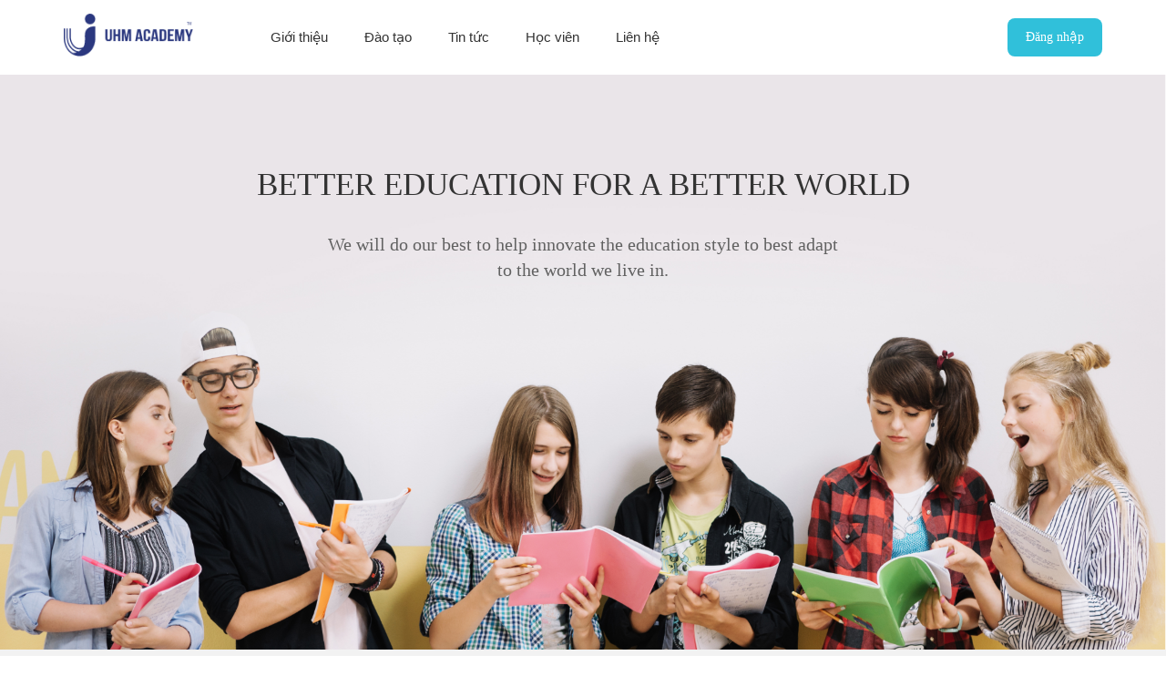

--- FILE ---
content_type: text/html; charset=utf-8
request_url: http://uhmacademy.com/
body_size: 28623
content:


<!DOCTYPE html>
<html>
<head>
    <meta charset="UTF-8">
    <meta http-equiv="X-UA-Compatible" content="IE=edge">
    <meta name="viewport" content="width=device-width,minimum-scale=1,initial-scale=1">
    <meta content="uhm, khoa hoc, chuong trinh hoc, dao tao, academy" name="Abstract">
    <meta http-equiv="Content-Type" content="text/html; charset=utf-8">
    <link href="/images/favicon.ico" type="image/x-icon" rel="shortcut icon">
    <meta content="www.google.com, www.google.com.vn, www.yahoo.com, www.msn.com, www.alltheweb.com, www.alexa.com, www.altaVista.com, www.aol.com, www.infoseek.com, www.excite.com, www.hotbot.com, www.lycos.com, www.magellan.com, www.looksmart.com, www.cnet.com, www.voila.com, www.netscape.com, www.nomade.com, www.bing.com" name="Search Engines">
    <meta content="uhmacademy, trung tâm đào tạo nghiệp vụ dịch vụ nhà hàng, khách sạn" name="OWNER">
    <meta content="uhmbooking, trung tâm đào tạo nghiệp vụ dịch vụ nhà hàng, khách sạn" name="AUTHOR">
    <meta content="INDEX, FOLLOW" name="ROBOTS">
    <meta name="Googlebot" content="index,follow,noarchive">
    <meta http-equiv="X-UA-Compatible" content="IE=edge,chrome=1">
    <meta http-equiv="X-UA-Compatible" content="IE=8">
    <meta content="Home page UHM Academy" property="og:title">
    <meta name="keywords">
    <meta name="description" content="Trung t&#226;m đ&#224;o tạo nghiệp vụ nh&#224; h&#224;ng kh&#225;ch sạn h&#224;ng đầu tại Việt Nam">
    <meta property="og:url" content="http://uhmacademy.com/">
    <meta content="Trung t&#226;m đ&#224;o tạo nghiệp vụ nh&#224; h&#224;ng kh&#225;ch sạn h&#224;ng đầu tại Việt Nam" property="og:description">
    <meta content="http:uhmacademy.com/images/logo-uhmacademy.png" property="og:image">
    <meta name="twitter:card" content="summary">
    <meta name="twitter:url" content="http://uhmacademy.com/">
    <meta name="twitter:description" content="Trung t&#226;m đ&#224;o tạo nghiệp vụ nh&#224; h&#224;ng kh&#225;ch sạn h&#224;ng đầu tại Việt Nam">
    <meta name="twitter:image" content="http:uhmacademy.com/images/logo-uhmacademy.png">
    <meta name="DC.Title" content="UHMAcademy - Trung tâm Đào tạo nghiệp vụ nhà hàng, khách sạn">
    <meta name="DC.Creator" content="UHMHOTELS Team">
    <meta name="DC.Subject" content="UHMAcademy">
    <meta name="DC.Description" content="UHMAcademy - Trung tâm Đào tạo nghiệp vụ nhà hàng, khách sạn">
    <meta name="DC.Publisher" content="UHMAcademy">
    <meta name="DC.Contributor" content="UHMGroup">
    <meta name="DC.Date" content="2018-04">
    <meta name="DC.Type" content="text">
    <meta name="DC.Source" content="uhmacademy.com">
    <meta name="DC.Language" content="vi">
    <meta name="DC.Coverage" content="vietnam">
    <meta name="geo.region" content="VN-DN" />
    <meta name="geo.placename" content="Đà Nẵng" />
    <meta name="geo.position" content="16.054407;108.202167" />
    <meta name="ICBM" content="16.054407, 108.202167" />
    
    <title>Home page UHM Academy</title>
    <meta content="UHMBooking" property="og:site_name">
    <meta content="website" property="og:type">
    <meta name="twitter:site" content="UHMAcademy">
    <meta name="twitter:creator" content="UHMAcademy">
    <link rel="canonical" href="http://uhmacademy.com/">
    <!-- CSS Stylesheet -->
    <link rel="stylesheet" href="/vendor/bootstrap/css/bootstrap.min.css" media="screen" title="no title" charset="utf-8">
    <link rel="stylesheet" href="/vendor/owl.carousel/assets/owl.carousel.min.css" media="screen" title="no title" charset="utf-8">
    <link rel="stylesheet" href="/vendor/owl.carousel/assets/owl.theme.default.min.css" media="screen" title="no title" charset="utf-8">
    <link rel="stylesheet" href="/vendor/font-awesome/css/font-awesome.min.css" media="screen" title="no title" charset="utf-8">
    <link rel="stylesheet" type="text/css" href="/vendor/fancybox/jquery.fancybox.css?v=2.1.5" media="screen">
    <link rel="stylesheet" href="/css/application.css" media="screen" title="no title" charset="utf-8">
    
    <!-- HTML5 shim and Respond.js for IE8 support of HTML5 elements and media queries -->
    <!-- WARNING: Respond.js doesn't work if you view the page via file:// -->
    <!--[if lt IE 9]>
      <script src="https://oss.maxcdn.com/html5shiv/3.7.3/html5shiv.min.js"></script>
      <script src="https://oss.maxcdn.com/respond/1.4.2/respond.min.js"></script>
    <![endif]-->
</head>
<body>
    <header class="header-site">
        <div class="header">
            <div class="container">
                <div class="row">
                    <div class="header-logo">
                        <div class="logo-main">
                            <a href="/Home/Index" title="Trang chủ" class="logo">
                                <img src="/images/logo-uhmacademy.png" alt="">
                            </a>
                            <h1 style="text-indent: -999999px;height: 0;width:0;display: block;padding:0;margin: 0;">Home page UHM Academy</h1>
                        </div>
                    </div>
                    <div class="navbar-inner">
                        <nav class="collapse navbar-collapse nav-main" role="navigation">
                            <ul class="nav navbar-nav nav-left">
                                
        <li>
            <a href="#" title="Giới thiệu" class="">Giới thiệu</a>
            <ul>
                        <li><a href="/ve-chung-toi" title="Về ch&#250;ng t&#244;i">Về ch&#250;ng t&#244;i</a></li>
                        <li><a href="/gioi-thieu-chung" title="Giới thiệu chung">Giới thiệu chung</a></li>
            </ul>
        </li>
        <li>
            <a href="#" title="Đ&#224;o tạo" class="">Đ&#224;o tạo</a>
            <ul>
                        <li><a href="/chuong-trinh-dao-tao" title="Chương tr&#236;nh đ&#224;o tạo">Chương tr&#236;nh đ&#224;o tạo</a></li>
                        <li><a href="/khoa-dao-tao" title="Kh&#243;a đ&#224;o tạo">Kh&#243;a đ&#224;o tạo</a></li>
                        <li><a href="/tai-lieu" title="T&#224;i liệu">T&#224;i liệu</a></li>
            </ul>
        </li>
            <li><a href="/tin-tuc" title="Tin tức" class="">Tin tức</a></li>
            <li><a href="/hoc-vien" title="Học vi&#234;n" class="">Học vi&#234;n</a></li>
            <li><a href="/lien-he" title="Li&#234;n hệ" class="">Li&#234;n hệ</a></li>

                            </ul>
                        </nav>
                        <div class="nav-button">
                            <button type="button" class="navbar-toggle" data-toggle="collapse" data-target=".navbar-responsive">
                                <span class="sr-only">Toggle Navigation</span>
                                <span class="icon-bar"></span>
                                <span class="icon-bar"></span>
                                <span class="icon-bar"></span>
                            </button>
                        </div>
                        <nav class="collapse navbar-collapse navbar-responsive" role="navigation">
                            <ul class="nav navbar-nav nav-responsive">
                                
        <li>
            <a href="#" title="Giới thiệu" class="">Giới thiệu</a>
            <ul>
                        <li><a href="/ve-chung-toi" title="Về ch&#250;ng t&#244;i">Về ch&#250;ng t&#244;i</a></li>
                        <li><a href="/gioi-thieu-chung" title="Giới thiệu chung">Giới thiệu chung</a></li>
            </ul>
        </li>
        <li>
            <a href="#" title="Đ&#224;o tạo" class="">Đ&#224;o tạo</a>
            <ul>
                        <li><a href="/chuong-trinh-dao-tao" title="Chương tr&#236;nh đ&#224;o tạo">Chương tr&#236;nh đ&#224;o tạo</a></li>
                        <li><a href="/khoa-dao-tao" title="Kh&#243;a đ&#224;o tạo">Kh&#243;a đ&#224;o tạo</a></li>
                        <li><a href="/tai-lieu" title="T&#224;i liệu">T&#224;i liệu</a></li>
            </ul>
        </li>
            <li><a href="/tin-tuc" title="Tin tức" class="">Tin tức</a></li>
            <li><a href="/hoc-vien" title="Học vi&#234;n" class="">Học vi&#234;n</a></li>
            <li><a href="/lien-he" title="Li&#234;n hệ" class="">Li&#234;n hệ</a></li>

                            </ul>
                        </nav>
                    </div>
                    <div class="bt_login">
                            <a href="/Home/Login" class="fancybox fancybox.iframe">Đăng nhập</a>
</div>
                </div>
            </div>
        </div>
    </header>
    <main class="article-site" role="document">
        

<section class="slider-site">
    
<div class="owl-carousel slider-carousel owl-theme">
        <div class="item">
            <div class="img-bg">
                <img src="/upload/images/slide1-637070364829821166.png" alt="Better Education For a Better World">
            </div>
            <div class="slide-text">
                <div class="intro-site">
                    <div class="intro-wrap container">
                        <h1 class="intro-main wow fadeInUp">
                            Better Education For a Better World
                        </h1>
                        <p class="intro-desc wow fadeInUp">
                            We will do our best to help innovate the education style to best adapt to the world we live in.
                        </p>
                        
                    </div>
                </div>
            </div>
        </div>
        <div class="item">
            <div class="img-bg">
                <img src="/upload/images/slide1-637069904337198454.png" alt="Better Education For a Better World">
            </div>
            <div class="slide-text">
                <div class="intro-site">
                    <div class="intro-wrap container">
                        <h1 class="intro-main wow fadeInUp">
                            Better Education For a Better World
                        </h1>
                        <p class="intro-desc wow fadeInUp">
                            We will do our best to help innovate the education style to best adapt to the world we live in.
                        </p>
                        
                    </div>
                </div>
            </div>
        </div>
</div>

</section>
<section class="about-site section-wrapper section-f2">
    <div class="container">
        <div class="row">
            <div class="widget-main col-xs-12">
                <div class="widget-content">
                    <div class="row">
                        
            <div class="col-xs-12 col-sm-4 col-md-4">
                <a href="/gioi-thieu-chung/cac-khoa-hoc-truc-tuyen" title="C&#225;c kh&#243;a học trực tuyến" class="about-categories">
                    <img src="/upload/images/Thumb/mobile_learning_3-637168360557904750.jpg" alt="C&#225;c kh&#243;a học trực tuyến">
                    <h3>C&#225;c kh&#243;a học trực tuyến</h3>
                    <p>Bạn l&#224; người bận rộn, c&#243; nhu cầu học tập để n&#226;ng cao tr&#236;nh độ chuy&#234;n m&#244;n. H&#227;y đăng k&#253; để tham dự c&#225;c kh&#243;a học trực tuyến của ch&#250;ng t&#244;i.</p>
                    <p class="arrow"></p>
                </a>
            </div>
            <div class="col-xs-12 col-sm-4 col-md-4">
                <a href="/gioi-thieu-chung/thu-vien-giao-trinh-tai-lieu-hoc-tap" title="Thư viện gi&#225;o tr&#236;nh - t&#224;i liệu học tập" class="about-categories">
                    <img src="/upload/images/Thumb/digital library-637168364695976088.jpeg" alt="Thư viện gi&#225;o tr&#236;nh - t&#224;i liệu học tập">
                    <h3>Thư viện gi&#225;o tr&#236;nh - t&#224;i liệu học tập</h3>
                    <p>Kho lưu trữ c&#225;c gi&#225;o tr&#236;nh, t&#224;i liệu cung cấp cho đ&#224;o tạo vi&#234;n v&#224; học vi&#234;n theo học c&#225;c chương tr&#236;nh đ&#224;o tạo của UHM Academy</p>
                    <p class="arrow"></p>
                </a>
            </div>
            <div class="col-xs-12 col-sm-4 col-md-4">
                <a href="/gioi-thieu-chung/doi-ngu-giao-vien-dao-tao-vien-chuyen-gia" title="Đội ngũ gi&#225;o vi&#234;n, đ&#224;o tạo vi&#234;n, chuy&#234;n gia" class="about-categories">
                    <img src="/upload/images/Thumb/dao tao vien UHM (2)-637168332315526521.jpg" alt="Đội ngũ gi&#225;o vi&#234;n, đ&#224;o tạo vi&#234;n, chuy&#234;n gia">
                    <h3>Đội ngũ gi&#225;o vi&#234;n, đ&#224;o tạo vi&#234;n, chuy&#234;n gia</h3>
                    <p>Đ&#224;o tạo vi&#234;n cho c&#225;c kh&#243;a học l&#224; c&#225;c chuy&#234;n gia c&#243; kinh nghiệm đến từ nhiều tỉnh th&#224;nh trong nước v&#224; quốc tế. </p>
                    <p class="arrow"></p>
                </a>
            </div>

                    </div>
                </div>
            </div>
        </div>
    </div>
</section>
<section class="service-site section-wrapper">
    <div class="container">
        <div class="widget-main bg-service">
            
<div class="widget-title">
    <h2 class="main-title wow fadeInDown">Upcoming Education Events</h2>
    <div class="link-nav">
        <div class="prev"><i class="fa fa-long-arrow-left" aria-hidden="true"></i></div>
        <div class="next"><i class="fa fa-long-arrow-right" aria-hidden="true"></i></div>
    </div>
</div>
<div class="widget-content">
    <div class="owl-carousel servive-carousel owl-theme">
    </div>
</div>
<div class="view-all">
    <a href="/khoa-dao-tao">Xem th&#234;m</a>
</div>

        </div>
    </div>
</section>
<section class="property-site">
    <div class="property-bg">
        <div class="property-content">
            <div class="container">
                <div class="row">
                    <div class="widget-main col-xs-12">
                        <div class="widget-content">
                            <div class="row">
                                <div class="col-md-12">
                                    <div class="property-categories">
                                        <h3>Get the Coaching Training for Free</h3>
                                        <p>It’s limited seating! Hurry up.</p>
                                        <a href="/Home/Register" class="fancybox fancybox.iframe">Register now</a>
                                    </div>
                                </div>
                            </div>
                        </div>
                    </div>
                </div>
            </div>
        </div>
    </div>
</section>
<section class="news-site section-wrapper section-f2">
    <div class="container">
        <div class="widget-main">
            
<div class="widget-title">
    <h2 class="main-title">Tin tức</h2>
    <span class="view-all-news"><a href="/tin-tuc">All News <i class="fa fa-caret-right" aria-hidden="true"></i></a></span>
</div>
<div class="widget-content">
    <div class="item-news">
        <div class="row">
                    <div class="col-xs-12 col-md-5">
                        <div class="news-part-one">
                            <a href="/tin-tuc/uhmgroup-ky-ket-hop-tac-voi-truong-cao-dang-thuong-mai" title="UHMGROUP k&#253; kết hợp t&#225;c với trường cao đẳng Thương Mại">
                                <img src="/upload/images/Medium/Anh 2 hợp t&#225;c UHMGROUP với CĐ Thương mại Đ&#224; Nẵng-637153671163571461.jpg" alt="UHMGROUP k&#253; kết hợp t&#225;c với trường cao đẳng Thương Mại">
                                <div class="title-news">
                                    <p class="date">12/02/2020</p>
                                    <h3>UHMGROUP k&#253; kết hợp t&#225;c với trường cao đẳng Thương Mại</h3>
                                </div>
                            </a>
                        </div>
                    </div>
<div class='col-xs-6 col-md-4 news-item2'>                    <div class="news-part-three">
                        <a href="/tin-tuc/le-ky-ket-hop-tac-dao-tao-tuyen-dung-giua-uhmgroup-va-truong-cao-dang-kinh-te-ky-thuat-lam-dong-thang-062018" title="Lễ k&#253; kết hợp t&#225;c Đ&#224;o tạo Tuyển dụng giữa UHMGROUP v&#224; Trường Cao đẳng Kinh tế Kỹ thuật L&#226;m Đồng th&#225;ng 06/2018">
                            <img src="/upload/images/Thumb/Anh 1 hợp t&#225;c Đ&#224;o tạo Tuyển dụng giữa UHMGROUP v&#224; Trường Cao đẳng Kinh tế Kỹ thuật L&#226;m Đồng-637153663702747942.jpg" alt="Lễ k&#253; kết hợp t&#225;c Đ&#224;o tạo Tuyển dụng giữa UHMGROUP v&#224; Trường Cao đẳng Kinh tế Kỹ thuật L&#226;m Đồng th&#225;ng 06/2018">
                            <p class="date">09/02/2020</p>
                            <h4>Lễ k&#253; kết hợp t&#225;c Đ&#224;o tạo Tuyển dụng giữa UHMGROUP v&#224; Trường Cao đẳng Kinh tế Kỹ thuật L&#226;m Đồng th&#225;ng 06/2018</h4>
                        </a>
                    </div>
                    <div class="news-part-three">
                        <a href="/tin-tuc/le-ky-ket-hop-tac-dao-tao-tuyen-dung-giua-uhmgroup-va-truong-cao-dang-du-lich-da-lat-thang-062018" title="Lễ k&#253; kết Hợp t&#225;c Đ&#224;o tạo Tuyển dụng giữa UHMGROUP v&#224; Trường Cao đẳng Du lịch Đ&#224; Lạt th&#225;ng 06/2018">
                            <img src="/upload/images/Thumb/Anh 1 Quang cảnh lễ k&#253; kết hợp t&#225;c giữa UHMGROUP v&#224; Trường Cao đẳng Du lịch Đ&#224; Lạt-637153658891740732.jpg" alt="Lễ k&#253; kết Hợp t&#225;c Đ&#224;o tạo Tuyển dụng giữa UHMGROUP v&#224; Trường Cao đẳng Du lịch Đ&#224; Lạt th&#225;ng 06/2018">
                            <p class="date">08/02/2020</p>
                            <h4>Lễ k&#253; kết Hợp t&#225;c Đ&#224;o tạo Tuyển dụng giữa UHMGROUP v&#224; Trường Cao đẳng Du lịch Đ&#224; Lạt th&#225;ng 06/2018</h4>
                        </a>
                    </div>
                    <div class="news-part-three">
                        <a href="/tin-tuc/le-ky-ket-ban-giao-khach-san-golf-valley" title="Lễ K&#253; kết B&#224;n giao Kh&#225;ch sạn Golf Valley">
                            <img src="/upload/images/Thumb/Hinh_9_ban_giao_Golf_valley-637168728645519257.jpg" alt="Lễ K&#253; kết B&#224;n giao Kh&#225;ch sạn Golf Valley">
                            <p class="date">27/01/2020</p>
                            <h4>Lễ K&#253; kết B&#224;n giao Kh&#225;ch sạn Golf Valley</h4>
                        </a>
                    </div>
</div>            <div class="col-xs-6 col-md-3 news-item3">
                <div class="subcribe">
                    <img src="/images/mailbox.png" alt="">
                    <h4>Subscribe</h4>
                    <p>to our newsletter</p>
                    
                        <input type="text" name="uhm_email" />
                        <button id="register_email">Subcribe</button>
                    
                </div>
            </div>
        </div>
    </div>
</div>

        </div>
    </div>
</section>
<section class="message-site section-wrapper">
    <div class="container">
        <div class="widget-main">
            <div class="widget-content content">
                <div class="row">
                    

                </div>
            </div>
        </div>
    </div>
</section>
<section class="people-say-site section-wrapper section-f2">
    <div class="container">
        <div class="widget-main">
            
<div class="widget-title">
    <h2 class="main-title">What People Say</h2>
    <p class="info">How real people said about education and training in our academy.</p>
</div>
<div class="widget-content">
    <ul class="people-say-img" role="tablist">
        </ul>
    <div class="tab-content">
        </div>
    <div class="navigation">
        <div class="prev"><i class="fa fa-long-arrow-left" aria-hidden="true"></i></div>
        <div class="next"><i class="fa fa-long-arrow-right" aria-hidden="true"></i></div>
    </div>
</div>

        </div>
    </div>
</section> 

    </main>
    <footer>
        <div class="footer-first">
            <div class="container">
                <div class="row">
                    <div class="col-md-9 info-question">
                        <h3>Bạn có câu hỏi về chúng tôi?</h3>
                        <p>Chúng tôi sẽ hỗ trợ bạn thông qua email trong thời gian sớm nhất.</p>
                    </div>
                    <div class="col-md-3">
                        <a href="/lien-he/#question" class="bt-touch">LIÊN LẠC NGAY!</a>
                    </div>
                </div>
            </div>
        </div>
        <div class="footer-site">
            <div class="container">
                <div class="row">
                    <div class="footer-col col-xs-12 col-md-2">
                        <ul class="footer-social clearfix">
                            <li>
                                <a href="">
                                    <img src="/images/facebook.jpg" alt="link-in" />
                                </a>
                            </li>
                            <li>
                                <a href="">
                                    <img src="/images/twitter.jpg" alt="twitter" />
                                </a>
                            </li>
                            <li>
                                <a href="">
                                    <img src="/images/instagram.jpg" alt="instagram" />
                                </a>
                            </li>
                            <li>
                                <a href="">
                                    <img src="/images/vimeo.jpg" alt="googleplus" />
                                </a>
                            </li>
                        </ul>
                    </div>
                    <div class="footer-col footer-about col-xs-12 col-md-3">
                        

        <h3 class="footer-title">Kh&#243;a đ&#224;o tạo</h3>
        <ul class="footer-list clearfix">
        </ul>


                    </div>
                    <div class="footer-col footer-about col-xs-12 col-md-3">
                        

        <h3 class="footer-title">Tin tức</h3>
        <ul class="footer-list clearfix">
                <li><a href="/tin-tuc/uhmgroup-ky-ket-hop-tac-voi-truong-cao-dang-thuong-mai" title="UHMGROUP k&#253; kết hợp t&#225;c với trường cao đẳng Thương Mại"><i class="fa fa-circle" aria-hidden="true"></i>UHMGROUP k&#253; kết hợp t&#225;c với trường cao đẳng Thương Mại</a></li>
                <li><a href="/tin-tuc/le-ky-ket-hop-tac-dao-tao-tuyen-dung-giua-uhmgroup-va-truong-cao-dang-kinh-te-ky-thuat-lam-dong-thang-062018" title="Lễ k&#253; kết hợp t&#225;c Đ&#224;o tạo Tuyển dụng giữa UHMGROUP v&#224; Trường Cao đẳng Kinh tế Kỹ thuật L&#226;m Đồng th&#225;ng 06/2018"><i class="fa fa-circle" aria-hidden="true"></i>Lễ k&#253; kết hợp t&#225;c Đ&#224;o tạo Tuyển dụng giữa UHMGROUP v&#224; Trường Cao đẳng Kinh tế Kỹ thuật L&#226;m Đồng th&#225;ng 06/2018</a></li>
                <li><a href="/tin-tuc/le-ky-ket-hop-tac-dao-tao-tuyen-dung-giua-uhmgroup-va-truong-cao-dang-du-lich-da-lat-thang-062018" title="Lễ k&#253; kết Hợp t&#225;c Đ&#224;o tạo Tuyển dụng giữa UHMGROUP v&#224; Trường Cao đẳng Du lịch Đ&#224; Lạt th&#225;ng 06/2018"><i class="fa fa-circle" aria-hidden="true"></i>Lễ k&#253; kết Hợp t&#225;c Đ&#224;o tạo Tuyển dụng giữa UHMGROUP v&#224; Trường Cao đẳng Du lịch Đ&#224; Lạt th&#225;ng 06/2018</a></li>
                <li><a href="/tin-tuc/le-ky-ket-ban-giao-khach-san-golf-valley" title="Lễ K&#253; kết B&#224;n giao Kh&#225;ch sạn Golf Valley"><i class="fa fa-circle" aria-hidden="true"></i>Lễ K&#253; kết B&#224;n giao Kh&#225;ch sạn Golf Valley</a></li>
        </ul>


                    </div>
                    <div class="footer-col footer-info col-xs-12 col-md-4">
                        
<img src="/images/uhmacademy-logo-white.png" alt="" />
<!--<p>Investigationes demonstraverunt lectores me lius quod ii legnt seapius. Claritas est etiam processs dynamics.</p>-->
<ul class="footer-list clearfix">
    <li><i class="fa fa-map-marker" aria-hidden="true"></i> 23 Phan Th&#250;c Duyện, phường Mỹ An, quận Ngũ H&#224;nh Sơn, TP.Đ&#224; Nẵng.</li>
    <li><i class="fa fa-phone" aria-hidden="true"></i> 0236 6281 777</li>
    <li><i class="fa fa-envelope-o" aria-hidden="true"></i> uhmacademy@uhmgroup.com.vn</li>
    
</ul>

                    </div>
                </div>
            </div>
            <div class="footer-copyright">
                <div class="container-fluid">
                    <div class="row">
                        © 2019 <a href="">UHM ACADEMY</a> - Manager by UHM Group
                    </div>
                </div>
            </div>
        </div>
    </footer>
    <div id="back-top" style="display: block;"><a href="#top"><i class="fa fa-chevron-up"></i></a></div>
    <!-- Back-to-top -->
    <script src="/js/jquery-1.10.2.min.js" charset="utf-8"></script>
    <script src="/vendor/bootstrap/js/bootstrap.min.js" charset="utf-8"></script>
    <script src="/js/modernizr.js" charset="utf-8"></script>
    <script src="/vendor/owl.carousel/owl.carousel.min.js" charset="utf-8"></script>
    <script type="text/javascript" src="/vendor/fancybox/jquery.fancybox.js?v=2.1.5"></script>
    <script src="/js/main.js" charset="utf-8"></script>
    <script src="/js/wow.js"></script>
    <script src="/js/parallax.js"></script>
    <script>new WOW().init();</script>
</body>
</html>
<script>    
    $(document).ready(function () {        
        $('.fancybox').fancybox({
            type: 'iframe'
            //afterClose: function () {
            //    parent.location.reload(true);
            //}
        });
    });
</script>


<script>
    $(document).ready(function () {
        $('#register_email').click(function () {
            var email = $('input[name=uhm_email]').val();
            if (email + "" != "" && validateEmail(email)) {
                $.ajax({
                    url: "/Home/registerEmail",
                    type: "POST",
                    dataType: "json",
                    contentType: "application/json; charset=utf-8",
                    data: JSON.stringify({ email: email }),
                    success: function (result) {
                        if (result + "" != "") {
                            if (result.res == "0") {
                                $('input[name=uhm_email]').val('');
                                alert('Bạn đã đăng ký email thành công!');
                            }
                            else {
                                alert('Tạm thời hệ thống không thể đăng ký được mong bạn thông cảm!');
                            }
                        }
                    }
                });
            }
            else {
                alert('Bạn phải nhập vào địa chỉ email đăng ký để không bỏ lỡ những ưu đãi.');
            }
        });        
    });
    function validateEmail(sEmail) {
        var emailReg = /^([\w-\.]+@([\w-]+\.)+[\w-]{2,4})?$/;
        if (emailReg.test(sEmail)) {
            return true;
        }
        else {
            return false;
        }
    }
</script>



--- FILE ---
content_type: text/css
request_url: http://uhmacademy.com/css/application.css
body_size: 69978
content:
@font-face {
  font-family: 'Open Sans';
  font-style: normal;
  font-weight: normal;
  src: local("Open Sans"), url("../fonts/OpenSans-Regular.woff") format("woff"); }
@font-face {
  font-family: 'Open Sans Light';
  font-style: normal;
  font-weight: normal;
  src: local("Open Sans Light"), url("../fonts/OpenSans-Light.woff") format("woff"); }
@font-face {
  font-family: 'Open Sans Semibold Italic';
  font-style: normal;
  font-weight: normal;
  src: local("Open Sans Semibold Italic"), url("../fonts/OpenSans-SemiboldItalic.woff") format("woff"); }
@font-face {
  font-family: 'Open Sans Semibold';
  font-style: normal;
  font-weight: normal;
  src: local("Open Sans Semibold"), url("../fonts/OpenSans-Semibold.woff") format("woff"); }
@font-face {
  font-family: 'Open Sans Light Italic';
  font-style: normal;
  font-weight: normal;
  src: local("Open Sans Light Italic"), url("../fonts/OpenSans-LightItalic.woff") format("woff"); }
@font-face {
  font-family: 'Open Sans Italic';
  font-style: normal;
  font-weight: normal;
  src: local("Open Sans Italic"), url("../fonts/OpenSans-Italic.woff") format("woff"); }
@font-face {
  font-family: 'Open Sans Extrabold Italic';
  font-style: normal;
  font-weight: normal;
  src: local("Open Sans Extrabold Italic"), url("../fonts/OpenSans-ExtraBoldItalic.woff") format("woff"); }
@font-face {
  font-family: 'Open Sans Extrabold';
  font-style: normal;
  font-weight: normal;
  src: local("Open Sans Extrabold"), url("../fonts/OpenSans-ExtraBold.woff") format("woff"); }
@font-face {
  font-family: 'Open Sans Bold Italic';
  font-style: normal;
  font-weight: normal;
  src: local("Open Sans Bold Italic"), url("../fonts/OpenSans-BoldItalic.woff") format("woff"); }
@font-face {
  font-family: 'Open Sans Bold';
  font-style: normal;
  font-weight: normal;
  src: local("Open Sans Bold"), url("../fonts/OpenSans-Bold.woff") format("woff"); }
body {
  margin: 0;
  padding: 0;
  min-width: 320px;
  background-color: #fff;
  font-size: 14px;
  line-height: 1.6;
  color: #333;
  font-family:Roboto;
  overflow-x: hidden;
  position: relative;
  -moz-backface-visibility: hidden;
  -ms-backface-visibility: hidden;
  backface-visibility: hidden; }
  body * {
    -webkit-font-smoothing: antialiased;
    -webkit-font-smoothing: antialiased;
    -moz-osx-font-smoothing: grayscale;
    -moz-backface-visibility: hidden;
    -ms-backface-visibility: hidden;
    backface-visibility: hidden; }

a, a:hover,a:visited,a:focus {
  text-decoration: none;
  -webkit-transition: all 0.3s ease 0s;
  -moz-transition: all 0.3s ease 0s;
  transition: all 0.3s ease 0s; }

h1, h2, h3, h4, h5, h6 {
  line-height: 1.4; }

.header-wrap {
  display: flex;
  justify-content: space-between;
  align-items: flex-start;
  padding-top: 10px; }
  @media (max-width: 991px) {
    .header-wrap {
      display: block; } }
.header-top{
opacity: 1;
  background-color: #151c3f;
  font-family: Roboto;
  font-size: 18px;
  font-weight: normal;
  line-height: 1.22;
  color: #fff;
  padding: 2px 0 12px 0;
}
.header-middle{

}
@media (max-width: 1199px) {
  .header-left {
    padding-bottom: 0; } }
.header-left .logo-main {
  display: inline-block; }
  @media (max-width: 1199px) {
    .header-left .logo-main {
      display: block;
      margin-bottom: 15px; } }
  .header-left .logo-main .logo {
    width: 100px;
    display: block;
    margin: 0 auto; }
    .header-left .logo-main .logo img {
      width: 100%;
      display: block; }

.header-right {
  display: block;
  width: 100%; }

.navbar-infomation {
  display: flex;
  justify-content: flex-end;
  align-items: center;
  padding-bottom: 20px; }
  @media (max-width: 991px) {
    .navbar-infomation {
      justify-content: center; } }

.places-one {
  display: flex;
  justify-content: flex-start;
  align-items: flex-start;
  margin-right: 60px; }
  @media (max-width: 991px) {
    .places-one {
      display: none; } }
  .places-one i {
    width: 40px;
    height: 40px;
    line-height: 40px;
    text-align: center;
    border-radius: 50%;
    color: #2c357e;
    border: 1px solid #2c357e;
    margin-right: 15px; }
  .places-one p {
    margin-bottom: 0;
    font-size: 12px;
    color: #2c357e; }
    .places-one p:first-child {
      font-weight: 700; }

.search-btn {
  color: #2c357e; }
  .search-btn:focus {
    outline: 0; }

.language {
    font-family: Roboto;
    font-size: 18px;
    line-height: 1.22;
    text-align: left;
    color: #fff; float:left;}
  .language span {
    color: #fff; }
  .language img {
    width: 21px; }
  .language a:hover span, .language a:focus span {
    color: #fff; }
.link-top{
    font-family: Roboto;
    font-size: 18px;
    line-height: 1.22;
    text-align: left;
    color: #fff;
    float:right;
}
    .link-top span {
color: #fff;
    }
@media (max-width: 767px) {
.language {
    padding-left: 15px; }
.link-top{
    padding-right: 15px;
}
}
@media (max-width: 480px) {
.language{
 padding-left: 5px;
}
.language span {
    display:none;   
    }
.link-top{
    display:none;
}
}
.search-modal {
  margin-top: 20vh; }

.modal-content {
  background-color: transparent;
  -webkit-box-shadow: none;
  box-shadow: none;
  border: 0;
  border-radius: 0; }

.searchform {
  text-align: center;
  margin: 0 auto;
  width: 100%;
  max-width: 800px;
  position: relative; }
  .searchform input {
    width: 100%;
    height: 80px;
    border: 0;
    border-radius: 3px;
    padding: 30px;
    font-size: 17px; }
    .searchform input:hover, .searchform input:focus {
      outline: none; }
  .searchform button {
    box-shadow: none;
    border: 0;
    border-radius: 0;
    background-color: #fff;
    position: absolute;
    top: 0;
    right: 5px;
    margin: 0;
    padding: 0 5px;
    height: 100%; }
    .searchform button:hover, .searchform button:focus {
      outline: none; }
/* button */
.read-more{
  border-radius: 8px;
  border: solid 2px #30c0da;
  display: inline-block;
  padding: 8px 45px 8px 15px;
  color: #30c0da;
  background: url(../images/arrow_green.png) no-repeat right 10px center;
}
.read-more:hover{
  color: #30c0da;
  transition: all .4s ease;
  transform: translate3D(0,-1px,0) scale(1.02);
}
.link-nav .next,
.link-nav .prev{
  border-radius: 8px;
    border: solid 2px #aaaaaa;
    color: #aaaaaa;
    display: inline;
    padding: 2px 16px;
    margin: 0 7px;
    cursor: pointer;
}
.link-nav .next:hover,
.link-nav .prev:hover{
  border: solid 2px #30c0da;
  color: #30c0da;
}
.navbar-inner {
  float: left;
  position: relative;}
  @media (max-width: 1199px) {
    .navbar-inner {      
      max-width: 100%; } }
  @media (max-width: 991px) {
    .navbar-inner {
      max-width: 100%; } }
  .navbar-inner .nav-button {
    background-color: #2c357e;
    padding: 5px 0;
    float: right;
    width: 100%;
    display: none;margin: 20px 0; }
    @media (max-width: 991px) {
      .navbar-inner .nav-button {
        display: block; } }
    .navbar-inner .nav-button .navbar-toggle {
      border: 0; margin: 0;}
      @media (max-width: 991px) {
        .navbar-inner .nav-button .navbar-toggle {
          display: block; } }
  .navbar-inner .navbar-toggle {
    float: none;
    border: 1px solid #fff; }
    @media (max-width: 767px) {
      .navbar-inner .navbar-toggle {
        display: block; } }
    .navbar-inner .navbar-toggle .icon-bar {
      background-color: #fff; }
  .navbar-inner .nav-main {
    text-align: justify;
    /*background-color: #2c357e;*/
    border-top-left-radius: 5px;
    border-top-right-radius: 5px; }
    @media (max-width: 1199px) {
      .navbar-inner .nav-main {
        float: none;
        text-align: center; } }
    @media (max-width: 991px) {
      .navbar-inner .nav-main {
        display: none !important; } }
    .navbar-inner .nav-main .navbar-nav {
      position: relative;
    display: inline-flex; }
    .navbar-inner .nav-main .nav-left {
        padding:0 10px;
    }
.navbar-inner .nav-main .nav-left > li{
    text-align:right;float:right;
}
.navbar-inner .nav-main .nav-right > li{
    text-align:left;float:left;
}
.navbar-inner .nav-main .nav-right {
    padding:10px 0px 10px 135px; }
      .navbar-inner .nav-main .navbar-nav > li:hover ul {
        display: block; }
      @media (max-width: 991px) {
        .navbar-inner .nav-main .navbar-nav::before, .navbar-inner .nav-main .navbar-nav::after {
          display: none; } }
  @media (max-width: 1199px) {
    .navbar-inner .navbar-collapse.nav-main .navbar-nav {
      /*float: none;*/
      /*display: inline-block;*/
      margin: 0 auto; } }
  .navbar-inner .navbar-collapse.nav-main .navbar-nav > li {
    z-index:101;width:100%; }
    .navbar-inner .navbar-collapse.nav-main .navbar-nav > li > a {
      padding: 32px 20px ; }
      .navbar-inner .navbar-collapse.nav-main .navbar-nav > li > a i {
        margin-right: 5px; }      
  .navbar-inner .navbar-collapse .navbar-nav li a {
    font-family: "Roboto", "Helvetica Neue", Helvetica, Arial, sans-serif;
  font-size: 15px;
  font-weight: normal;
  font-style: normal;
  font-stretch: normal;
  line-height: 1.22;
  letter-spacing: normal;
  text-align: left;
  color: #333333;    
    position: relative;
    padding: 20px 15px;
    white-space: nowrap; }
    .navbar-inner .navbar-collapse .navbar-nav li:hover > a, .navbar-inner .navbar-collapse .navbar-nav li > a:focus,.navbar-inner .navbar-collapse .navbar-nav li.active > a {
      background-color: transparent;
      color: #30c0da;
      outline: none; }
    @media (max-width: 1199px) {
      .navbar-inner .navbar-collapse .navbar-nav li a {
       } }
  .navbar-inner .navbar-collapse .navbar-nav > li.active:before,.navbar-inner .navbar-collapse .navbar-nav > li:hover:before{
    content : "";
    position: absolute;
    left: 25%;
    top  : 0;
    height  : 1px;
    width   : 50%;  /* or 100px */
    border-top:3px solid #30c0da
  }
  .navbar-inner .navbar-collapse .navbar-nav li.active,.navbar-inner .navbar-collapse .navbar-nav li:hover {
    text-decoration: none; }
    .navbar-inner .navbar-collapse .navbar-nav li a:hover{text-decoration: none;}
  .navbar-inner .navbar-collapse .navbar-nav li ul {
    list-style: none;
    padding: 0;
    padding-top: 10px;
    text-align: left;
    background-color: #fff;
    min-width: 230px;
    position: absolute;
    top: 100%;
    left: 0;
    border-bottom-left-radius:4px;
    border-bottom-right-radius: 4px; 
    display: none;
    z-index: 999;
    -webkit-box-shadow: 0px 1px 2px rgba(0, 0, 0, 0.3);
    box-shadow: 0px 1px 2px rgba(0, 0, 0, 0.3); }
    .navbar-inner .navbar-collapse .navbar-nav li ul li:last-child {
      border-bottom: 0; }
    .navbar-inner .navbar-collapse .navbar-nav li ul li a {
      color: #333;
      display: block;
      padding: 12px 20px;
      background-color: transparent; }
      .navbar-inner .navbar-collapse .navbar-nav li ul li a:hover, .navbar-inner .navbar-collapse .navbar-nav li ul li a:focus {
        color: #30c0da;
        border-left: 3px solid #30c0da;
        -webkit-transition: all 0.25s ease;
        -moz-transition: all 0.25s ease;
        transition: all 0.25s ease; }
      .navbar-inner .navbar-collapse .navbar-nav li ul li a i {
        margin-right: 10px; }
  .navbar-inner .navbar-responsive {
    text-align: left;
    background-color: #fff;
    width: 100%;
    float: left;
    padding: 0; }
    .navbar-inner .navbar-responsive.collapse {
      display: none !important; }
      @media (max-width: 991px) {
        .navbar-inner .navbar-responsive.collapse.in {
          display: block !important; } }
    .navbar-inner .navbar-responsive .navbar-nav {
      margin: 0;
      padding: 0;
      width: 100%; }
      .navbar-inner .navbar-responsive .navbar-nav li {
        border-bottom: 1px solid #ddd;
        float: left;
        width: 100%; }
        .navbar-inner .navbar-responsive .navbar-nav li a {
          color: #696969;
          padding: 15px; }
          @media (min-width: 768px) {
            .navbar-inner .navbar-responsive .navbar-nav li a {
              padding-left: 0; } }
          .navbar-inner .navbar-responsive .navbar-nav li a:after {
            right: 15px;
            position: absolute;
            top: 0;
            color: #696969;
            font-size: 25px;
            line-height: 43px; }
          .navbar-inner .navbar-responsive .navbar-nav li a:hover, .navbar-inner .navbar-responsive .navbar-nav li a:focus {
            color: #2c357e; }
        .navbar-inner .navbar-responsive .navbar-nav li .arrow-right:after {
          content: '\f0da';
          font-size: 15px;
          font-family: FontAwesome; }
        .navbar-inner .navbar-responsive .navbar-nav li .arrow-down:after {
          content: '\f0d7'; }
        .navbar-inner .navbar-responsive .navbar-nav li ul {
          position: relative;
          width: 100%;
          top: auto;
          left: auto;
          background-color: transparent;
          padding: 0;
          box-shadow: none;
          border: 0;
          border-top: 1px solid #ddd; }
          .navbar-inner .navbar-responsive .navbar-nav li ul li {
            padding-left: 15px; }
            .navbar-inner .navbar-responsive .navbar-nav li ul li a {
              color: #696969;
              padding: 15px 30px; }
              .navbar-inner .navbar-responsive .navbar-nav li ul li a:hover, .navbar-inner .navbar-responsive .navbar-nav li ul li a:focus {
                background-color: transparent;
                color: #2c357e; }
      .navbar-inner .navbar-responsive .navbar-nav .active a {
        color: #2c357e !important; }
.header .bt_login{
  position: relative;
  float: right;
  border-radius: 8px;
  background-color: #30c0da;
  margin: 20px 15px 20px 20px;
}
.header .bt_login:hover{
  transition: all .4s ease;
  transform: translate3D(0,-2px,0) scale(1.02);
}
.header .bt_login a{
  display: block;
  padding:10px 20px;
  color:#fff;
}
.header .bt_login a:hover{
  color:#fff
}
.section-wrapper {
  padding-top: 50px;
  padding-bottom: 50px;
  background-color: #fff; }
  .section-f2 {
    background-color: #f2f2f2; }
.section-grey {
  background-color: #eef1f3; }
.section-blue {
  background-color: #2b387f; }
.widget-title {
  text-align: center; }
.main-title-white {
  font-size: 40px;
  font-family: "Roboto", "Helvetica Neue", Helvetica, Arial, sans-serif;
  font-weight: bold;
  color: #fff;
  margin: 20px 0 5px 0;
  display: inline-block;
  width: 100%; }
.main-title {
  font-size: 30px;
  font-family: Roboto;
  color: #000;
  font-weight: bold;
  margin: 0 0 5px 0;
  display: inline-block;
  width: 100%; }
  @media (max-width: 991px) {
    .main-title {
      font-size: 30px; } 
  }
  @media (max-width: 567px) {
    .main-title {
      font-size: 25px;
      margin-bottom: 15px; } }
  @media (max-width: 479px) {
    .main-title {
      font-size: 22px; } }

.sub-title {
  font-size: 17px;
  font-family:Roboto, "Open Sans Semibold", "Helvetica Neue", Helvetica, Arial, sans-serif;
  color: #555;
  margin: 0;
  display: inline-block;
  width: 100%; }
  @media (max-width: 479px) {
    .sub-title {
      font-size: 15px; } }
.intro-site {
  position: absolute;
  left: 0;
  top: 100px;
  color: #fff;
  width: 100%;
  z-index: 100;
  display: flex;
  justify-content: center;
  align-items: center;
  
}
  .intro-site::after {
    content: '';
    position: absolute;
    width: 100%;
    height: 100%;
    z-index: -1;
    top: 0;
    left: 0; }
  /*.intro-site::before {
    content: '';
    position: absolute;
    width: 0;
    height: 0;
    z-index: -1;
    border-top: 800px solid rgba(44, 53, 126, 0.7);
    border-right: 150px solid transparent;
    right: -150px;
    bottom: 0; }*/
  @media (max-width: 991px) {
    .intro-site {
      width: 100%;top:20px;}
      .intro-site::before, .intro-site::after {
        display: none; } }
  .intro-site .intro-wrap {
    text-align: center;
    position: relative;
    left:0;
     }
    @media (max-width: 991px) {
      .intro-site .intro-wrap {
        text-align: center;
        padding: 15px;margin-top:30px;
         } }
    .intro-site .intro-wrap .intro-main {
      font-size: 40px;
      text-transform: uppercase;
      margin: 0 0 30px 0;
      font-weight: normal;
      line-height: 1.2;
      color: #333333; }
      @media (max-width: 1400px) {
        .intro-site .intro-wrap .intro-main {
          font-size: 35px; } }
      @media (max-width: 1199px) {
        .intro-site .intro-wrap .intro-main {
          font-size: 30px;
          margin: 0 0 15px 0; } }
      @media (max-width: 991px) {
        .intro-site .intro-wrap .intro-main {
          font-size: 25px; } }  
    .intro-site .intro-wrap .intro-desc {
      margin-bottom: 30px;margin: 0 auto;
      width: 50%; 
      font-size: 20px;
      line-height: 1.42;
      text-align: center;
      color: #626262;}
    @media (max-width: 667px) {
        .intro-site .intro-wrap .intro-desc {
          display:none } }
    .intro-site .intro-wrap .intro-btn {}
      .intro-site .intro-wrap .intro-btn a {
      padding: 15px;border-radius: 8px;
      background-color: #30c0da;margin: 35px auto;
    color: #fff;text-transform: uppercase;font-size: 15px;display: inline-block;text-decoration: none; }  
    .intro-site .intro-wrap .intro-btn a:hover, .intro-site .intro-wrap .intro-btn a:focus {
        box-shadow: 8px 28px 50px rgba(39,44,49,.07), 1px 6px 12px rgba(39,44,49,.04);
        transition: all .4s ease;
        transform: translate3D(0,-1px,0) scale(1.02); }
      @media (max-width: 991px) {
        .intro-site .intro-wrap .intro-btn {
          color: #333;
          border-color: #333;
          margin-bottom: 15px; }
          .intro-site .intro-wrap .intro-btn:hover, .intro-site .intro-wrap .intro-btn:focus {
            color: #fff; } }
@media (max-width: 480px) {
  .intro-site {
    top:0px;}
    .intro-site .intro-wrap {
      margin-top: 15px;
  }
  .intro-site .intro-wrap .intro-btn a{
    margin:0 auto;
  }
  }
.slider-site {
  position: relative;overflow:hidden;  
}
/*.slider-site .img-bg {   
    background: url('../photos/slider1.jpg') top left repeat; 
    position: fixed;
	height: 1000px;
	width: 100%;
	top: 0;
	z-index: -1;
}*/
  .slider-site .owl-carousel .owl-nav {
    position: absolute;
    top: 50%;
    left: 0;
    width: 100%;
    margin-top: -25px; }
    .slider-site .owl-carousel .owl-nav .owl-prev, .slider-site .owl-carousel .owl-nav .owl-next {
      position: absolute;
      border-radius: 50%;
      top: 0;
      left: 30px;
      text-indent: -1000%;
      width: 50px;
      height: 50px;
      background: rgba(0, 0, 0, 0.3) url("../images/nav-prev.png") no-repeat center center; }
    .slider-site .owl-carousel .owl-nav .owl-next {
      left: auto;
      right: 30px;
      background: rgba(0, 0, 0, 0.3) url("../images/nav-next.png") no-repeat center center; }
  .slider-site .owl-carousel .owl-dots {
    position: absolute;
    width: 100%;
    bottom: 15px; }
    @media (max-width: 991px) {
      .slider-site .owl-carousel .owl-dots {
        position: relative; } }
    .slider-site .owl-carousel .owl-dots .owl-dot span {
      width: 13px;
      height: 13px;
      border-radius: 50%; }
    .slider-site .owl-carousel .owl-dots .owl-dot.active span, .slider-site .owl-carousel .owl-dots .owl-dot:hover span {
      background-color: #ffa000; }
  .slider-site .item {
    position: relative;}
    .slider-site .item .slide-text {
        /* background-color: #0000006b;*/
        position: absolute;
        top: 0;
        width: 100%;
    }
.service-site .view-all{
  margin: 20px 0 0 17%;
}
.service-site .view-all a{
  padding: 10px 20px;
  display: inline-block;
  font-size: 16px;
  color: #ffffff;
  border-radius: 8px;
  background-color: #30c0da;
  text-decoration: none;
}
.service-site .view-all a:hover,.service-site .view-all a:focus{
  box-shadow: 8px 28px 50px rgba(39,44,49,.07), 1px 6px 12px rgba(39,44,49,.04);
  transition: all .4s ease;
  transform: translate3D(0,-1px,0) scale(1.02);
}
.service-site .widget-title{
    margin-bottom:30px;
    text-align: left;
    /* display: inline-block; */
    position: relative;
}
.service-site .link-nav{
  display: inline-block;
  text-align: right;
  position: absolute;
  right: 0;
  top:5px;
}
.service-main{
  text-align: left;
  margin: 0px 0px 20px 0;
  font-size: 24px;
  font-weight: normal;
  color: #333333;
}
p.service-desc{
  font-size: 14px;
  line-height: 1.88;
  text-align: justify;
  color: #626262;
}
.item-service {
    position:relative;
}
.item-service .item{
  clear: both;
  padding: 20px 15px;
}
.item-service .item:hover{
transition: all .4s ease;
transform: translate3D(0,-1px,0) scale(1.02);
}
.item-service .col-item1,.service-site .item-service .col-item2 {
    position:inherit;margin-bottom: 15px;
}
.item-service .calender{
  width: 40%;float: left;
}
.item-service .day{
  font-size: 50px;
  color: #30c0da;
  border-bottom: 2px solid #d2cfcf;
}
.item-service .month{
  font-size: 15px;
  color: #626262;
}
.item-service .img{
  width: 60%;float: left;
}
.item-service .img img{
    width:100%;
}
.item-service .link_more{
    position: relative;padding-top: 10px;
    color: #bebebe;font-size: 13px;
}
.item-service .link_more span{
  margin-right: 20px;
}
.service-site .servive-carousel{
    position:relative;
}
.servive-carousel .nav-btn{
  height: 47px;
  position: absolute;
  width: 26px;
  cursor: pointer;
  top: 40% !important;
}
.servive-carousel .owl-nav [class*=owl-]{
    background:none;    
}
/*.servive-carousel .owl-prev.disabled,
.servive-carousel .owl-next.disabled{
pointer-events: none;
opacity: 0.2;
}*/

.servive-carousel .prev-slide{
  background: url(../images/prev-arrow.png) no-repeat scroll 0 0;
  left: -130px;
}
.servive-carousel .next-slide{
  background: url(../images/next-arrow.png) no-repeat scroll 0 0;
  right: -130px;
}
.servive-carousel .prev-slide:hover,.servive-carousel .next-slide:hover{
 box-shadow: 8px 28px 50px rgba(39,44,49,.07), 1px 6px 12px rgba(39,44,49,.04);
    transition: all .4s ease;
    transform: translate3D(0,-1px,0) scale(1.02);
}
@media (max-width: 1400px) {
        .servive-carousel .prev-slide{ 
          left: -50px; }
    .servive-carousel .next-slide {
        right: -50px;
    }
}
@media (max-width: 991px) {
        .servive-carousel .prev-slide{ 
          left: 0px; }
    .servive-carousel .next-slide {
        right: 0px;
    }
}
@media (max-width: 480px) {
  .col-item1{ 
     }
  .col-item2{ 
    }
}
.service-site .service-btn {
      padding: 10px 30px;
      background-color: transparent;
      font-size: 14px;
    font-weight: 500;
    text-transform:uppercase;
      color: #fff;
      border-radius: 3px;
      border: 2px solid #fff;
      display: inline-block; 
      margin-right:15px;
}      
.service-site .service-btn:hover, .service-site .service-btn:focus {
        background-color: #fff;color:#2b387f; }
.product-site .widget-title {
  margin-bottom: 30px; }
.product-site .main-title {
  text-transform: uppercase;
  margin-bottom: 10px; }
.product-site .line-title {
  width: 100px;
  height: 3px;
  background-color:#1a1d25;
  display: inline-block; } 
.message-site .item{
  margin: 0 50px 30px 0;
}
.message-site .item h2{ 
  font-size: 24px;
  font-weight: bold;
  text-align: left;
  color: #000000;
}
.message-site .item .message-desc{
  font-size: 15px;
  font-weight: normal;
  text-align: left;
  color: #626262;
}
.message-site .item .info-message{
 text-align:right;
 float:right;margin-bottom: 15px;
}
.message-site .item .read-more{
  margin: 30px 0 0 0;
}
.video-item{
  position:relative;padding-top:56.25%;
}
.video-item iframe{
  position:absolute;top:0;left:0;width:100%;height:100%;
  border-radius: 10px;
}
.people-say-site{    
    text-align:center;
}
.people-say-site .widget-title{
    margin-bottom:30px;
    text-align:center;
}
.people-say-site .info{
  font-size: 15px;
  font-weight: normal;
  line-height: 1.5;
  color: #626262;
}
.people-say-site .people-say-img{
    text-align:center;
}
.people-say-site ul.people-say-img {
  list-style: none;
  display: block
  margin:0;padding:0;
}
.people-say-site ul.people-say-img li{
  display: inline;padding: 0 15px;
  opacity: 0.6;
}
.people-say-site ul.people-say-img li img{
  border-radius: 50%;
  width: 58px;margin-bottom: 20px;
}
.people-say-site ul.people-say-img li.active img{
  width: 116px;
}
.people-say-site ul.people-say-img li.active{
  opacity: 1;
}
.people-say-site .people-say-item{
    margin: 10px 0;
}
.people-say-site .people-say-item .people-desc{
  font-size: 18px;
  font-weight: bold;
  line-height: 1.25;
  text-align: center;
  color: #333333; 
  padding: 10px 30px;
}
.people-say-site .people-say-item h5{
  font-size: 18px;
  font-weight: normal;
  line-height: 1.67;
  text-align: center;
  color: #30c0da;
  margin-bottom: 0;
}
.people-say-site .people-say-item .people-cv{
  font-size: 16px;
  text-align: center;
  color: #626262;
}
.people-say-site .navigation{ 
    text-align: center;margin-top: 30px;
}
.people-say-site .navigation .prev,.people-say-site .navigation .next{ 
  border-radius: 8px;
  border: solid 2px #aaaaaa;
  color: #aaaaaa;
  display: inline;
  padding: 2px 16px;
  margin: 0 7px;cursor: pointer;
}
.people-say-site .navigation .prev:hover,.people-say-site .navigation .next:hover{
  border: solid 2px #30c0da;
  color: #30c0da;
}

.property-site{
    /*background:url("../images/bg-property.jpg") no-repeat top center;*/
    /*background-size:cover;*/
    position:relative; 
    background: none;  
    margin: 0 auto; 
}
/*.property-blue:before {
    position: absolute;
  content:" ";
  top:0;
  left:0;
  width:100%;
  height:100%;
  display: block;
  z-index:0;
  background-color: #2b387fe6;
}*/
.property-bg{
    background:url("../images/bg-about.jpg") no-repeat center center;
    background-size: cover;
    background-position: center;
    background-attachment: fixed;
}
.property-content{ 
  height: 100%;
  background-color: #000000c2;
}
.property-categories {
  display: block;
  text-align: center;margin: 60px auto;}
  @media (max-width: 991px) {
    .property-categories {
      margin-top: 60px; } }    
  .property-categories h3 {
    font-size: 30px;
  font-weight: normal;
  line-height: 1.2;
  color: #ffffff;}
  .property-categories p{
    font-size: 18px;
    line-height: 1.42;
    text-align: center;
    color: #ffffff;
  }
  .property-categories a{
    border-radius: 8px;
  background-color: #30c0da;
  display: inline-block;
  padding: 10px 20px;
  font-size: 15px;
  font-weight: bold;
  text-align: center;
  color: #ffffff;
  margin-top:20px;
  }
  .property-categories a:hover{
    transition: all .4s ease;
    transform: translate3D(0,-1px,0) scale(1.02);
  }
.news-site .widget-title{
    margin-bottom:30px;
    text-align:left;
    display: inline-block;
}
.news-site .main-title{  
  display: inline;
}
.news-site .view-all-news{
    display: inline;
    margin-left: 30px;
}
.news-site .view-all-news a{
    font-weight: normal;
    font-size: 13px;
  color: #30c0da; 
}
.news-site .item-news .news-part-one{
    border-radius: 5px;
    background-color: #fff; margin-bottom: 30px;
}  
.news-site .item-news .news-part-one .title-news {
  padding: 15px 20px;
}  
.news-site .item-news .news-part-one img{
  width: 100%;
} 
.news-site .item-news .news-part-one h3{
  font-size: 18px;
  font-weight: normal;
  line-height: 1.25;
  text-align: left;
  color: #333333;
  margin: 10px 0;
}
.news-site .item-news .news-part-one .date{
  font-size: 15px;
  font-weight: normal;
  line-height: 1.89;
  text-align: left;
  color: #bebebe;
}
.news-site .item-news .news-part-1 a {
    display: block;
    border-radius: 5px 5px 0 0;
    width: 100%;
    overflow: hidden;
}  
.news-site .item-news .news-part-three{
    display: block;
    margin-bottom: 30px; 
    clear: both;   
}
.news-site .item-news .news-part-three img{
  display: inline;    
  border-radius: 8px;
  width: 50%;
  float: left;
  margin-right: 15px;
  margin-bottom: 30px;
}
.news-site .item-news .news-part-three h4{  
  font-size: 15px;
  font-weight: normal;
  line-height: 1.22;
  text-align: left;
  color: #333333;
}
.news-site .item-news .news-part-three .date{
  font-size: 13px;
  font-weight: normal;
  line-height: 1.89;
  text-align: left;
  color: #bebebe;
  margin-bottom: 5px;
}
.news-site .item-news .news-part-one:hover,.news-site .item-news .news-part-three:hover {
   /*box-shadow: 8px 28px 50px rgba(39,44,49,.07), 1px 6px 12px rgba(39,44,49,.04);*/
    transition: all .4s ease;
    transform: translate3D(0,-1px,0) scale(1.02);
}
.news-site .item-news .subcribe{
  border-radius: 8px;
  background-color: #30c0da;
  padding: 40px 25px;
  text-align: center;
}
.news-site .item-news .subcribe img{
  max-width: 100%;  
}
.news-site .item-news .subcribe h4{
  font-size: 24px;
  font-weight: bold;
  line-height: 1.13;
  text-align: center;
  color: #ffffff;
  margin: 20px 5px 0 0;
}
.news-site .item-news .subcribe p{
  font-size: 15px;
  font-weight: normal;
  text-align: center;
  color: #ffffff;
}
.news-site .item-news .subcribe input{
  border-radius: 8px;
  background-color: #ffffff;
  border: none;
  width: 100%;
  padding: 8px 5px;
  margin: 15px 0 10px 0;
}
.news-site .item-news .subcribe button{
  border-radius: 8px;
  background-color: #333333;
  border: none;
  padding: 8px;
   color:#fff;
   width: 100%;
}
.news-site .item-news .subcribe button:hover{
  transition: all .4s ease;
    transform: translate3D(0,-1px,0) scale(1.02);
}
/*.news-site .item-news .news-part-1:hover,.news-site .item-news .news-part-2:hover {
    box-shadow: 8px 28px 50px rgba(39,44,49,.07), 1px 6px 12px rgba(39,44,49,.04);
    transition: all .4s ease;
    transform: translate3D(0,-1px,0) scale(1.02);
}*/ 
.news-site .item-news .news-part-2 h4{
  font-family: Roboto;
  font-size: 18px;
  font-weight: bold;
  text-align: left;
   color:#fff;
   margin-bottom:5px;
}
.news-site .item-news .news-part-2 .title-news{
    position:absolute;bottom:30px;left:0;
    padding:15px;
    background-image: linear-gradient(to bottom, rgba(0, 0, 0, 0), rgba(0, 0, 0, 0.43) 49%, #000000);
    border-radius:5px;
}
.news-site .item-news .news-part-1 img{
    width:100%;object-fit: cover;
}
.news-site .item-news .news-content{
    padding:15px;font-family: Roboto;
}
.news-site .item-news .news-date{    
  font-size: 13px;
  font-weight: 300;
  text-align: left;
  color: #fff;
  margin:0;
}
.news-site .item-news .news-desc{
font-size: 16px;
  font-weight: normal;
  text-align: justify;
  color: #ffffff;
}
@media (max-width: 480px) {
  .news-site .item-news .news-item2,.news-site .item-news .news-item3{
    width: 100%; } }
.widget-desc {
  text-align: center; }

.about-categories {
  display: block;
  text-align: center; }
  .about-categories:hover,.about-categories:focus {
    /* box-shadow: 8px 28px 50px rgba(39,44,49,.07), 1px 6px 12px rgba(39,44,49,.04); */
    transition: all .4s ease;
    transform: translate3D(0,-1px,0) scale(1.02);
  }
  @media (max-width: 991px) {
    .about-categories {
      margin-top: 30px; } }
  .about-categories img {
    display: inline-block;
    margin-bottom: 20px;max-width:100%; }
  .about-categories h3 {
    margin-top: 0;
    margin-bottom: 10px;
    font-family: Roboto;
    font-size: 22px;
    font-weight: normal;
    line-height: 1.21;
    text-align: left;
    color: #000000;}
.about-categories p {
    font-family: Roboto;  
  line-height: 1.63;font-size: 15px;
  text-align: justify;
  color: #626262;
}
.about-categories p.arrow {
 background: url(../images/arrow_green.png) no-repeat top left; height: 10px;margin:30px 0 10px 0}
 @media (max-width: 480px) {
    .about-categories p{
      display:none } }
  .about-categories:hover i, .about-categories:focus i {
    background-color: #ffa000; }
  .about-categories:hover h3, .about-categories:focus h3 {
    color: #30c0da; }
  .about-categories:hover p.arrow, .about-categories:focus p.arrow {
    background: url(../images/arrow_green_hover.png) no-repeat top left; }
.section-product .main-title {
  margin-bottom: 10px; }

.widget-thumb img {
  display: block;
  width: 100%; }
@media (max-width: 767px) {
  .widget-thumb {
    margin-bottom: 15px; } }

.header-product {
  position: absolute;
  top: 0;
  left: 0;
  z-index: 100;
  width: 100%; }
  .header-product .navbar-infomation {
    padding: 10px 15px;
    background-color: rgba(0, 0, 0, 0.3); }
    .header-product .navbar-infomation i {
      color: #fff;
      border-color: #fff; }
    .header-product .navbar-infomation p {
      color: #fff; }
    @media (max-width: 991px) {
      .header-product .navbar-infomation {
        justify-content: flex-end; }
        .header-product .navbar-infomation .places-one {
          display: none; } }
    @media (max-width: 567px) {
      .header-product .navbar-infomation {
        display: none; } }
  .header-product .language img {
    margin-right: 5px; }
  .header-product .language span {
    color: #fff; }
    .header-product .language span:hover, .header-product .language span:focus {
      color: #ffa000; }

.header-logo {
  position: relative;
  float: left;

}
.metatitle{
    text-indent: -999999px;
    height: 0;
    width: 0;
    display: block;
    padding: 0;
    margin: 0;
}
  @media (max-width: 1199px) {
    .navigation-product {
      left: 60px;
      width: 300px; } }
  @media (max-width: 767px) {
    .navigation-product {
      left: 15px; } }
  @media (max-width: 567px) {
    .navigation-product {
      left: 50%;
      margin-left: -150px; } }
  .header-logo .logo-main {    
    display: block;
    width: 90%;padding: 15px 20px 10px 15px;  
  }
  @media (max-width: 480px) {
    .header-logo .logo-main {padding: 15px; } }
  .header-logo .logo {
    display: block;
    display: inline-block; }
  .header-logo img {
    display: block;
    width: 100%; }
  .navigation-product .navbar-product {
    padding: 0;
    border: 0; }
  .navigation-product .collapse {
    display: none !important; }
    @media (min-width: 1200px) {
      .navigation-product .collapse {
        display: block !important; } }
    @media (max-width: 1199px) {
      .navigation-product .collapse.in {
        display: block !important; } }
  @media (min-width: 768px) {
    .navigation-product .navbar-collapse.collapse {
      display: inherit;
      height: auto !important; } }
  .navigation-product .navbar-inner {
    max-width: 100%; }
  .navigation-product .navbar-collapse.in {
    overflow-y: inherit; }
  .navigation-product .nav-button {
    float: none;
    border-bottom: 1px solid rgba(255, 255, 255, 0.1); }
    @media (max-width: 1199px) {
      .navigation-product .nav-button {
        display: block; } }
    @media (min-width: 768px) {
      .navigation-product .nav-button .navbar-toggle {
        display: inherit !important; } }
  .navigation-product .navbar-infomation {
    padding: 0 15px 10px 15px;
    display: none;
    justify-content: center; }
    @media (max-width: 567px) {
      .navigation-product .navbar-infomation {
        display: flex; } }
    .navigation-product .navbar-infomation i {
      color: #fff;
      border-color: #fff; }
  .navigation-product .language {
    margin-left: 30px; }
    .navigation-product .language span {
      color: #fff;
      display: inline-block; }
    .navigation-product .language img {
      width: 21px;
      margin-right: 5px;
      display: inline-block; }
    .navigation-product .language a:hover span, .navigation-product .language a:focus span {
      color: #ffa000; }

.nav-product {
  position: relative;
  width: 100%;
  margin: 0;
  background-color: transparent; }
  @media (max-width: 1199px) {
    .nav-product {
      background-color: #2c357e; } }
  .nav-product li {
    width: 100%; }
    .nav-product li:last-child a {
      border-bottom: 0; }
    .nav-product li a {
      color: #fff;
      white-space: normal !important;
      font-size: 14px;
      padding: 15px 30px !important;
      border-bottom: 1px solid rgba(255, 255, 255, 0.1); }
      .nav-product li a i {
        margin-right: 15px; }
      .nav-product li a:hover, .nav-product li a:focus {
        color: #fff !important;
        background-color: #ffa000 !important; }
    .nav-product li.active a {
      color: #fff !important;
      background-color: #ffa000 !important; }

.wallpaper-product img {
  width: 100%; }

.line-title {
  width: 100px;
  background-color: #1a1d25;
  height: 3px;
  display: inline-block;
  margin-bottom: 15px; }

.search-form {
  position: relative;
  display: inline-block;
  width: 100%;
  margin-bottom: 15px; }
  .search-form .form-control {
    box-shadow: none;
    border-radius: 0;
    border: 0;
    height: 44px;
    width: 85%;
    float: left;
    background-color: #eee; }
    @media (max-width: 767px) {
      .search-form .form-control {
        width: 80%; } }
    @media (max-width: 567px) {
      .search-form .form-control {
        width: 70%; } }
  .search-form .search-btn {
    height: 44px;
    background-color: #ffa000;
    color: #fff;
    border: 0;
    padding: 6px 15px;
    width: 15%;
    float: right; }
    @media (max-width: 767px) {
      .search-form .search-btn {
        width: 20%; } }
    @media (max-width: 567px) {
      .search-form .search-btn {
        width: 30%; } }

.widget-list-post .wordKey {
  font-size: 14px;
  margin-bottom: 10px;
  color: #555; }
.widget-list-post .wordKey span {
  color: #2c357e; }
.widget-list-post p.search_info {
  font-style: italic;
  color: #555;
  padding-bottom: 10px;
  border-bottom: 1px solid #eee; }
/*tabpanel*/
.col-tab .title-tree {
    font-family: Roboto;
    font-size: 16px;
    font-weight: bold;
    color: #2b387f;
    margin: 0 0 12px;
}
.col-tab .title-tree a{
color:inherit;
}
.footer-first{
  background-color: #30c0da;
  padding: 40px 0;
}
.footer-first .info-question{
  background: url('../images/chat.png') no-repeat left center;
  padding-left: 120px;margin-left: 15px;margin-right: -15px;
}
.footer-first .info-question h3{
  font-size: 22px;
  font-weight: bold;
  text-align: left;
  color: #ffffff;
  margin-top: 0;
}
.footer-first .info-question p{
  font-size: 15px;
  text-align: left;
  color: #ffffff;
  margin-bottom: 25px;
}
.footer-first a{
  border-radius: 8px;
  background-color: #333333;
  width: 100%;
  padding: 12px 20px;
    color: #fff;
    font-size: 15px;
    font-weight: bold;
    display: inline-block;
    text-align: center;
    margin: 20px 0;
}
.footer-first a:hover{
  transition: all .4s ease;
  transform: translate3D(0,-1px,0) scale(1.02);
}
.footer-site {
  background-color: #222;
  padding-top: 60px; }

.footer-col {
  /*margin-bottom: 30px;*/ }

.footer-about {
   }

.footer-logo {
  text-align: left;
  margin-bottom: 30px; }
  @media (max-width: 991px) {
    .footer-logo {
      text-align: center; } }
  .footer-logo a {
    display: inline-block;
    width: 160px; }
    .footer-logo a img {
      display: block;
      width: 100%; }
  .footer-logo h2 {
    font-size: 20px;
    color: #fff;
    font-family: "Open Sans Bold", "Helvetica Neue", Helvetica, Arial, sans-serif;
    text-align: center;
    text-transform: uppercase;
    width: 100%;
    display: inline-block; }

.footer-social {
  list-style: none;
  padding: 0;
  margin: 15px 0 40px 0; }
  @media (max-width: 991px) {
    .footer-social {
      display: flex;
      justify-content: center;
      align-items: center; } }
  .footer-social li {
    float: none;margin-bottom: 15px;}
    @media (max-width: 991px) {
      .footer-social li {
        float: none;padding: 0 10px; } }
  .footer-social a {
    display: inline-block;
    border-radius:50%;
  }
   .footer-social li img{
       max-width: 100%;
       border-radius:50%;
       opacity: 0.3;
   }
.footer-social a:hover img, .footer-social a:focus img {
  opacity: 1;
}

.footer-title {
  font-size: 18px;
  font-weight: bold;
  text-align: left;
  color: #ffffff;margin: 15px 0 20px 0; }
  /*.footer-title::after {
    content: '';
    display: block;
    width: 30px;
    height: 3px;
    margin-top: 10px;
    background-color: #ffa000; }*/

.footer-list {
  list-style: none;
  padding: 0;
  margin: 0 0 40px 0; }
  .footer-list li {
    display: inline-block;
    width: 100%;
    padding: 0 0 10px 0;
    font-family: Roboto;
   font-size: 15px;
    color: #636363; }
  .footer-list li a {
    color: #636363;
    font-size: 15px; }
    .footer-list a:hover, .footer-list a:focus {
      color: #fff; }
    .footer-list a i {
      margin-right: 10px;font-size: 8px; }

.footer-info img{
    max-width: 100%;
}
.footer-info p{
  font-size: 15px;
  text-align: justify;
  color: #626262;
  padding: 10px 0;
}
.col-footer-contact:nth-child(2n+1){
    clear:both;
}
.footer-info ul {
  margin: 30px 0; }
  .footer-info ul i {
    color: #30c0da;padding-right: 15px;
     }
    .footer-info ul li {
      font-size: 13px;
      text-align: left;
      color: #b5b5b5; 
    padding: 5px 0}
    .footer-info ul a {
    font-size: 12px; }
    .footer-info ul span {
    font-family: "Open Sans Semibold", "Helvetica Neue", Helvetica, Arial, sans-serif;
    display: block;
    text-transform: uppercase;
    color: rgba(255, 255, 255, 0.8); }

.footer-copyright {
  padding: 15px 0;
  text-align: center;
  font-size: 13px;
  color: #636363;
  background-color: #1f1f1f }
  .footer-copyright a {
    color: #30c0da;}
    .footer-copyright a:hover, .footer-copyright a:focus {
      color: #dc0e32; }

.footer-product {
  padding-top: 15px; }
  .footer-product .footer-list {
    margin-bottom: 15px; }
    .footer-product .footer-list li {
      margin: 0;
      font-size: 13px; }
  .footer-product .view-site {
    margin-top: 0;
    text-align: left; }
    .footer-product .view-site li {
      text-align: left; }

#back-top a {
  width: 45px;
  height: 45px;
  right: 20px;
  bottom: 20px;
  position: fixed;
  display: block;
  text-align: center;
  color: #fff;
  background-color: #5D5D5D;
  border-radius: 3px;
  z-index: 9999;
  opacity: 0.5;
  filter: alpha(opacity=50); }
  #back-top a i {
    font-size: 18px;
    position: absolute;
    top: 50%;
    left: 50%;
    margin-left: -9px;
    margin-top: -9px; }
  #back-top a:hover, #back-top a:focus {
    background-color: #dc0e32;
    opacity: 1;
    filter: alpha(opacity=100); }

.wrap-content {
  padding-top: 20px;
  padding-bottom: 80px;
  /*min-height: 600px;*/ }

.title-subpage {
  background-image: url("../images/title-subpage.jpg");
  background-repeat: no-repeat;
  background-position: center center;
  background-size: cover;text-align: center;
 }
 .title-subpage .bg{
   background-color: #000000ad; 
   padding: 60px 0;
 }
 .title-subpage:after {content:"";background-color: #000;
 }
  .title-subpage .title-site {
    font-weight: bold;
    text-transform: uppercase;
    /* padding: 20px 0 10px 0; */
    font-size: 26px;
    color: #ffffff;
    text-align: center;
     }
     .title-subpage .title-desc{
      color: #b5b5b5;text-align: center;
     }
.title-subpage .line-title-white{
    margin-bottom:15px;
}
    @media (max-width: 567px) {
      .title-subpage .title-site {
        font-size: 23px; } }
    @media (max-width: 479px) {
      .title-subpage .title-site {
        font-size: 20px;
        text-align: center;
        float: none;
        width: 100%;
        padding: 20px 0 0 0; }
      .title-subpage{text-align:center;}
    }
  .title-subpage .breadcrumb {
    padding: 20px 0;
    margin: 4px 0 0;
    background-color: transparent;}
    @media (max-width: 479px) {
      .title-subpage .breadcrumb {
        float: none;
        text-align: center;
        font-size: 13px;
        width: 100%;
        margin: 0;
        padding: 5px 0 10px 0; } }
    .title-subpage .breadcrumb a {
      color: #ffffff; }
    .title-subpage .breadcrumb li {
      color: #ffffff;border-radius: 10px;
      border: solid 1.5px #595959;padding: 3px 15px;
      margin-right: 10px; }
      .title-subpage .breadcrumb li:before {content: "";padding: 0;
      }
      .title-subpage .breadcrumb li.path-home{
        padding: 3px 7px;
      }
      .title-subpage .breadcrumb li.active,.title-subpage .breadcrumb li:hover {
        border: solid 1.5px #30c0da;
      }
    /* .title-subpage .breadcrumb > li + li:before {
      color: #ffffff; } */
/* About */
.about-uhmg{
  padding: 30px 0 0 0;
}
.about-uhmg .item-about1{
  margin-bottom: 30px;
}
.about-uhmg h2{
  font-size: 28px;
  font-weight: bold;
  text-align: left;
  color: #000000;
  margin-top: 50px;
}
.about-uhmg h3{
  font-size: 28px;
  font-weight: bold;
  text-align: left;
  color: #30c0da;
  margin: 0 0 20px 0;
}
.about-uhmg p{
  font-size: 18px;
  text-align: left;
  color: #333333;
}
.about-uhmg a.read-more{
    margin: 30px 0 0 0;
}
.about-uhmg img{
max-width: 100%;
text-align: right;
}
.about-number{
  background-color: #222;
  padding: 30px 0 0 0;
  text-align: left;
}
.about-number h2{
  font-size: 45px;
  font-weight: bold;
  text-align: left;
  color: #30c0da;
}
.about-number h3{
  font-size: 20px;
  font-weight: bold;
  text-align: left;
  color: #ffffff;
  margin: 0 0 10px 0;
}
.about-number p{
  font-size: 15px;
  text-align: left;
  color: #626262;
}
.about-number img{
margin-top:20px;
}
.about-certicate{
text-align: center;
padding: 50px 0;
}
.about-certicate h2{
  font-size: 28px;
  font-weight: bold;
  color: #000000;
}
.about-certicate p{
  font-size: 18px;
  color: #626262;
}
.about-certicate .link-nav{
margin: 30px 0;
}
.about-certicate .hidden1{
  display: none;
}
.rondell-container {
  margin: 0 auto;
}
.boxshadow.rgba .rondell-theme-default .rondell-control{
  display: none !important;
}
/* Khóa học */
.tab-khoahoc{
  list-style: none;
  margin: 0;
}
.tab-khoahoc li{
  display: inline-block;  
  width: 33%;
  text-align: center;
}
.tab-khoahoc li a{
  font-size: 15px;
  font-weight: 500;
  color: #333333;
  padding: 5px 10px 20px 10px;
  display: block;
  text-decoration: none;
}
.tab-khoahoc li.active a,.tab-khoahoc li a:hover{
  border-bottom: solid 3px #30c0da;
  color: #30c0da;
}
/* Chương trình đào tạo */
.list-academy{
  margin-top:30px;
}
.list-academy a{
  color: #000000;
  display: block;  
  background-color: #fff;
  padding-bottom: 20px;
  border-radius: 8px;
  text-decoration: none;
  margin: 20px 0;
}
.list-academy a:hover,.list-academy a:focus{
  transition: all .4s ease;
  transform: translate3D(0,-1px,0) scale(1.02);
}
.list-academy img {
    width: 100%;
    border-top-left-radius: 8px;
    border-top-right-radius: 8px;
}
.list-academy .academy-item:nth-child(3n+1){
    clear:both;
}
    .list-academy .item-academy {
        margin: 0 25px 25px 25px;
        position: relative;
    }
.list-academy h3{
  font-size: 22px;
  font-weight: normal;
  text-align: left;
}
.list-academy p{
  font-size: 15px;
  text-align: left;
  color: #333333;
}
.list-academy p.date{
  color: #bebebe;
}
.list-academy line{
  background: url(../images/arrow_green.png) no-repeat right;
  position: absolute;
  right: 0;
  bottom: 0;width: 27px;height: 10px;
}
/* chương trình đào tạo detail */
.content-other h2{
  
}
/* Tài liệu */
.form-search{
  margin: 0 0 20px 0;
}
.form-search input{
  width: 75%;
    border-radius: 8px;
    border: none;
    padding: 15px 20px;    
}
.form-search input:focus{
  border-radius: 8px;
}
.form-search button{
  border: none;
  width: 20%;
  border-radius: 8px;
  padding: 15px;
  text-align: center;
  font-size: 15px;
  font-weight: bold;
  color: #ffffff;
  margin-left: 20px;
  background-color: #30c0da;
  /* background: #30c0da url(../images/search-icon.png) no-repeat center; */
}
@media (max-width: 991px) {
  .form-search input{
    width: 62%;padding: 10px;   
  } .form-search button{width: 30%;padding: 10px;}}
.form-search button:hover{
  transition: all .4s ease;
  transform: translate3D(0,-2px,0) scale(1.02);
}
.tab-tailieu{
  list-style: none;
  width: 100%;
  border-bottom: 2px solid #8683831f;
  padding: 0;
  margin: 0 0 20px;
  
}
.tab-tailieu li{
  display: inline-block;
  padding: 10px 20px 20px;
  position: relative;  
}
.tab-tailieu li a{
  font-size: 15px;
  text-align: center;
  text-decoration: none;
  color: #333333;
}
.tab-tailieu li.active a,.tab-tailieu li:hover a{
  color: #30c0da;  
}
.tab-tailieu li.active:before,.tab-tailieu li:hover:before{
  content: "";
  position: absolute;
  border-bottom: 3px solid #30c0da;
  width: 50%;
  left: 25%;
  bottom: 0;
}
.item-tailieu a{
  margin: 0 0 30px;
  background: #fff;
  display: block;
}
.item-tailieu a:hover,.item-tailieu a:focus{
  transition: all .4s ease;
  transform: translate3D(0,-2px,0) scale(1.02);
  
}
    .item-tailieu a:hover::after {
        content: '';
        background: #00000080 url(../images/download.svg) no-repeat center;
        position: absolute;
        top: 0;
        width: 100%;
        height: 100%;
        border-radius:4px;
    }
    .item-tailieu img {
        width: 100%;
        padding: 25px;
        border-radius: 8px;
    }
.item-tailieu h3{
  font-size: 18px;
  font-weight: normal;
  text-align: left;
  color: #333333;
  padding: 5px 25px 30px 25px;
  margin: 0;
}
.btn-load{
  text-align: center;
  margin-top: 30px;
}
.load-more{
  text-align: center;
    border-radius: 8px;
    border: solid 2px #30c0da;
    display: inline-block;
    padding: 8px 30px 8px 30px;
    color: #30c0da;
    cursor: pointer;
  }
  .load-more:hover{
    transition: all .4s ease;
    transform: translate3D(0,-1px,0) scale(1.02);
  }
/* Lecture Đội ngũ giảng viên */
.tab-lecture{
  list-style: none;
  width: 100%;
  padding: 0;
  margin: 0 0 40px;
  
}
.tab-lecture li{
  display: inline-block;
  padding: 15px 20px 15px;
  position: relative; 
  border-radius: 8px;
  border: solid 2px #b5b5b5;
  margin-right: 15px;
}
.tab-lecture li a{
  font-size: 15px;
  text-align: center;
  text-decoration: none;
  color: #333333;
}
.tab-lecture li.active a,.tab-lecture li:hover a{
  color: #30c0da;  
}
.tab-lecture li.active,.tab-lecture li:hover{
  border: solid 2px #30c0da;
}
.lecture-item .lecture-box{
  margin: 0 0 30px;
  display: inline-block;
  background-color: #fff;
  border-radius: 8px;position: relative;
}
.lecture-item .img-lecture{
  position: relative;
  width: 50%;  
  display: inline-block;
  vertical-align: top;
  z-index: 1;
}
.lecture-item .img-lecture img.pos-img{
  width: 100%;
  /* position: absolute;
  left: 0;
  top: -30px;   */
  border-radius: 8px;
}
.lecture-item .img-lecture .social{
 list-style: none;
 text-align: center;
 padding: 0;margin: 20px 0;
}
.lecture-item .img-lecture .social li{
  display: inline;padding: 0 7px;
}
.lecture-item .img-lecture .social li img{
  border-radius: 50%;
}
.lecture-item .info-lecture{
  width: 48%;display: inline-block;padding: 15px;
  margin-top:30px;position: relative;margin-bottom: 20px;
}
.lecture-item .lecture-box .mg-top{
  position: absolute;
  width: 100%;
  display: block;
  height: 30px;
  background-color: #f2f2f2;
  top:0;
  z-index: 0;
} 
/* .lecture-item .lecture-box:hover,.item-tailieu .lecture-box:focus{
  transition: all .4s ease;
  transform: translate3D(0,-2px,0) scale(1.02);
} */
.lecture-item .info-lecture a{
 text-decoration: none;
}
.lecture-item h5{
  font-size: 15px;
  font-weight: normal;
  text-align: left;
  color: #626262;
}
.lecture-item h3{
  font-size: 20px;
  font-weight: normal;
  text-align: left;
  color: #333333;
  margin: 15px 0;
}
.lecture-item p{
font-size: 14px;
  text-align: left;
  color: #333333;
}
.lecture-item .info-lecture line{
  background: url(../images/arrow_green.png) no-repeat left;
  width: 27px;
  height: 10px;
  position: absolute;
  bottom: 0;
}
/* student */
.item-student .student-box{
  display: block;
  background-color: #fff;
  border-radius: 8px;
  padding: 25px;margin-bottom: 30px;
}
.item-student .student-box:hover,.item-student .student-box:focus{
  transition: all .4s ease;
  transform: translate3D(0,-1px,0) scale(1.02);
}
.item-student .student-box .name-student{
  font-size: 20px;
  font-weight: normal;
  text-align: left;
  color: #333333;
  margin: 15px 0;
  padding-left: 8px;
}
.item-student .student-box .ms-student{
  font-size: 15px;
  text-align: left;
  color: #333333;
  padding-left: 8px;
}
.item-student .student-box .student-cer{
  list-style: none;
  display: inline-block;
  width: 100%;padding: 0;
}
.item-student .student-box .student-cer li{
  display: inline-block;
  width: 32%;padding: 0 8px ;
}
.item-student .student-box .student-cer li img{
  border-radius: 8px;width: 100%;
}
/*News post*/
.widget-list-post {
    margin-top:10px;
}
.widget-list-post img{
    width:100%;
}
.widget-list-post .entry-summary{
  font-size: 16px;
  line-height: 1.63;
  text-align: justify;
  color: #1a1d25;
}
.widget-list-post a{
    color: #1a1d25; }
.widget-list-post a:hover, .widget-list-post a:focus {
    color: #2b387f; }
.entry-post-top {
  margin-bottom: 30px; }
.entry-post-top .entry-top-title2{
  font-family: Roboto;
  font-size: 26px;
  font-weight: bold;
  text-align: left;
  color: #1a1d25;
}
    .entry-post-top .entry-top-title3 {
        font-family: Roboto;
        font-size: 20px;
        font-weight: bold;
        text-align: left;
        color: #1a1d25;
        background: #f1f3f5;
        padding: 20px 15px 50px 15px;
        margin: 0;
    }
.entry-post-list .entry-list-title{
font-family: Roboto;
  font-size: 18px;
  font-weight: bold;
  line-height: 1.22;
  text-align: left;
  color: #1a1d25;
  margin: 15px 0 20px;
}
.entry-post {
  float: left;
  width: 100%;
  margin-bottom: 30px; }
  .entry-post .entry-thumb a {
    display: block; }
    .entry-post .entry-thumb a img {
      display: block;
      width: 100%; }
  .entry-post .entry-thumb:hover, .entry-post .entry-thumb:focus {
    opacity: 0.9; }
  .entry-post .entry-content .entry-title {
    margin: 0 0 10px;
    font-size: 18px;font-weight: bold;color: #1a1d25;text-align:left;}
    @media (max-width: 767px) {
      .entry-post .entry-content .entry-title {
        margin-top: 15px;font-family: Roboto; } }
.entry-post .entry-content a{
    color: #1a1d25; }
.entry-post .entry-content a:hover, .entry-post .entry-content a:focus {
    color: #2b387f; }
  .entry-post .entry-content .entry-btn {
    position: relative;
    display: inline-block;
    padding: 10px 25px;
    color: #fff;
    border-radius: 3px;
    background-color: #2c357e;
    z-index: 9;
    overflow: hidden; }
    .entry-post .entry-content .entry-btn::before {
      content: '';
      position: absolute;
      top: 0;
      left: 0;
      width: 0;
      height: 100%;
      z-index: -1;
      background-color: #ffa000;
      -webkit-transition: width 0.25s ease;
      -moz-transition: width 0.25s ease;
      transition: width 0.25s ease; }
    .entry-post .entry-content .entry-btn:hover::before, .entry-post .entry-content .entry-btn:focus::before {
      width: 100%; }
.entry-date {
  list-style: none;
  padding: 0; }
  .entry-date li {
    float: left;
    color: #9a9a9a;;
    font-size: 16px; }
    .entry-date li:after {
      content: '/';
      display: inline-block;
      margin: 0 10px; }
    .entry-date li:last-child:after {
      content: ''; }
    .entry-date li i {
      margin-right: 5px; }
/*end post News*/
/*paging*/
.pagination-page {
  float: left;
  width: 100%;
  margin-bottom: 15px;
  margin-top: 20px;
  text-align: center; }
  .pagination-page .pagination {
    margin: 0; }
    .pagination-page .pagination li a {
      border-radius: 5px;
      border: 0;
      margin-right: 10px;
      background-color: #f1f1f1;
      margin-bottom: 10px;
      color: #9a9a9a;
      padding:9px 15px;
    }
      @media (max-width: 567px) {
        .pagination-page .pagination li a {
          margin-right: 5px; } }
      .pagination-page .pagination li a span {
        color: #9a9a9a; }
      .pagination-page .pagination li a:hover, .pagination-page .pagination li a:focus {
        background-color: #2b387f;
        color: #fff; }
        .pagination-page .pagination li a:hover span, .pagination-page .pagination li a:focus span {
          color: #fff; }
    .pagination-page .pagination li.active a {
      background-color: #2b387f;
      color: #fff; }
/*end paging*/
.contact-detail{
  margin-top:50px;
}
.contact-detail .left-content ul{
  
}
.contact-detail .contact-map{
  border-radius: 8px;
  border: solid 20px #ffffff;
}
.right-content .widget-main {
  margin-bottom: 30px; }
.right-content .widget-title {
  margin-bottom: 0;
  text-align: left; }
.right-content .main-title {
  font-size: 18px;
  display: block;
  margin: 0 0 15px 0;
  padding: 7px 10px;
  color: #2c357e;
  border-left: 3px solid #2c357e;
  background-color: #f7f7f7; }

.list-category {
  list-style: none;
  padding: 0; }
  .list-category li {
    padding-bottom: 10px;
    margin-bottom: 10px;
    border-bottom: 1px solid #ddd; }
    .list-category li:last-child {
      border-bottom: none; }
    .list-category li i {
      color: #696969;
      margin-right: 5px; }
    .list-category li a {
      color: #696969; }
      .list-category li a:hover, .list-category li a:focus {
        color: #2c357e; }

.widget-product .list-category li {
  border: 0; }
.widget-product .list-category a {
  position: relative;
  display: block; }
  .widget-product .list-category a:hover div::before, .widget-product .list-category a:focus div::before {
    width: 100%; }
.widget-product .list-category img {
  width: 100%;
  display: block; }
.widget-product .list-category div {
  background-color: rgba(0, 0, 0, 0.6);
  color: #fff;
  padding: 10px 15px;
  position: absolute;
  width: 100%;
  bottom: 0;
  left: 0;
  z-index: 10; }
  .widget-product .list-category div::before {
    content: '';
    position: absolute;
    width: 0;
    height: 100%;
    top: 0;
    left: 0;
    background-color: #ffa000;
    z-index: -1;
    -webkit-transition: width 0.25s ease;
    -moz-transition: width 0.25s ease;
    transition: width 0.25s ease; }
.contact_name{
    margin: 0 0 25px 0;
    font-size: 22px;
    font-weight: bold;
}
.widget-contact-title {
  padding: 0 15px;
  margin-bottom: 50px;
  text-align: center; }
  .widget-contact-title h2, .widget-contact-title h3 {
    font-family: "Helvetica Neue", Helvetica, Arial, sans-serif;
    margin-top: 0; }
  .widget-contact-title .contact-title {
    font-size: 30px;
    margin-bottom: 15px;
    color: #333; }
  .widget-contact-title .contact-title-sub {
    font-size: 17px;
    color: #555;
    margin-bottom: 15px;
    line-height: 2; }
  .widget-contact-title .line-title {
    display: inline-block;
    margin: 0; }

.widget-contact-address {
  border-radius: 8px;
  background-color: #ffffff;
  padding: 40px;
 }
 .widget-contact-address .name-contact {
  font-size: 22px;
  font-weight: normal;
  text-align: left;
  color: #333333;
 }
 .widget-contact-address .desc-contact {
  font-size: 18px;
  text-align: left;
  color: #626262;
 }
 .widget-contact-address .info-contact {
  font-size: 15px;
  font-weight: normal;
  text-align: left;
  color: #333333;
  padding: 0;list-style: none;
 }
 .widget-contact-address .info-contact li{
  padding: 5px 0;
 }
 .widget-contact-address .info-contact li i{
   color:#30c0da; padding-right: 7px;
 }
  @media (max-width: 1199px) {
    .widget-contact-address {
      padding-right: 100px; } }
  @media (max-width: 991px) {
    .widget-contact-address {
      padding-right: 50px; } }
  @media (max-width: 767px) {
    .widget-contact-address {
      padding-right: 0; } }  
.widget-contact-form{
  margin-top:20px;border-radius: 8px;
  background-color: #fff;
  padding: 40px;
}
.widget-contact-form .feedback{
  font-size: 22px;
  font-weight: normal;
  text-align: left;
  color: #333333;
  border-bottom: #f2f2f2 solid 2px;
  padding-bottom: 25px;
  margin-bottom: 25px;
}
.widget-contact-form .contact-form-content form .contact-form-wrap {
  float: left;
  width: 100%; }
  .widget-contact-form .contact-form-content form .contact-form-wrap .form-control {
    border-radius: 8px;
    background-color: #f2f2f2;
    box-shadow: none;
    font-size: 16px;color: #000;
    padding: 15px 20px;
    height: auto;
    border: none;
    }
    .widget-contact-form .contact-form-content form .contact-form-wrap .form-control:focus {
      border: solid 2px #30c0da;
    }
  .widget-contact-form .contact-form-content form .contact-form-wrap textarea.form-control {
    min-height: 150px; }
    .widget-contact-form .contact-form-content form .contact-form-wrap {
        font-size: 16px;
        color: #000;
    }
    .widget-contact-form .contact-form-content form .contact-form-wrap #CaptchaInputText {
        padding: 6px 5px;
        border-radius: 8px;
    }
.form-btn .btn {
    border-radius: 8px;
    background-color: #30c0da;
    color: #fff;
    font-size: 15px;
    text-align: center;
    padding: 15px 30px;
    margin-top: 30px;
}
  .form-btn .btn:hover, .form-btn .btn:focus {
    transition: all .4s ease;
    transform: translate3D(0,-1px,0) scale(1.02);}
 
/*detail khóa học*/
.khoahoc-info{
    padding:30px 0;font-family: Roboto;font-size: 16px;
}
.khoahoc-info .list-info{
    list-style:none;margin:0;padding:0;
}
.khoahoc-info .list-info li{
  padding:7px 0;border-top:1px solid #e8e7e5;width:100%;font-size: 18px;
}
.khoahoc-info .list-info li strong{
  width: 25%;
  display: inline-block;
}
.content-post *{
  font-size: 18px;
  font-weight: normal;
  line-height: 25px;
  text-align: justify;
  color: #333333;
}
.btn-more{
  text-align: center;margin-top: 40px;
}
.btn-more a{
  text-align: center;
  display: inline-block;
  border-radius: 8px;
  background-color: #30c0da;
  color: #ffffff;
  font-size: 15px;
  font-weight: bold;
  padding: 8px 20px;
  text-transform: uppercase;
}
.btn-more a:hover,.btn-more a:focus{
  transition: all .4s ease;
  transform: translate3D(0,-1px,0) scale(1.02);
} 
/*end*/
/*Register*/
.form-register {
    /* max-width: 520px;   */
}

    .form-register .title-register {
        font-family: Roboto;
        font-size: 32px;
        font-weight: bold;
        text-align: center;
        color: #395ea5;
    }

    .form-register p {
        font-family: Roboto;
        font-size: 12px;
        font-weight: 300;
        text-align: center;
        color: #333333;
    }

    .form-register .register-form .contact-form-wrap input,
    .form-register .register-form .contact-form-wrap select {
        border-radius: 8px;
        height: 45px;
        border: solid 1px #b5b5b5;
        background-color: #ffffff;
    }

        .form-register .register-form .contact-form-wrap select option {
            padding: 10px;
            height: 25px;
        }

    .form-register .register-form input.cb {
    }

    .form-register .register-form .form-btn .btn {
        width: 100%;
        border-radius: 5px;
        background-color: #30c0da;
    }

    .form-register .register-form p {
        font-size: 16px;
        font-weight: normal;
    }
/*end*/
/* profile-person */
.profile-person {
    background-color: #fff;
    margin: 30px;
    border-radius: 8px;
    padding: 0;
}

    .profile-person .col-tab {
        border-right: 1px solid #f2f2f2;
        padding-right: 0;
    }

.info-profile {
    padding: 20px;
    text-align: center;
    border-bottom: 1px solid #f2f2f2;
    margin-bottom: 25px;
}

    .info-profile h3 {
        font-family: Roboto;
        font-size: 16px;
        font-weight: normal;
        text-align: center;
        color: #767676;
    }

    .info-profile img {
        border-radius: 50%;
        width: 80%;
    }

    .info-profile h2 {
        font-family: Roboto;
        font-size: 20px;
        font-weight: bold;
        text-align: center;
        color: #333333;
        margin-bottom: 5px;
    }

    .info-profile p {
        font-size: 15px;
        text-align: center;
        color: #626262;
    }

.nav-profile h4 {
    font-size: 18px;
    font-weight: bold;
    text-align: left;
    color: #2b387f;
    padding: 0 25px;
}

    .nav-profile h4.active, .nav-profile h4:hover {
        border-left: 3px solid #30c0da;
    }

.nav-profile ul {
    list-style: none;
    margin: 10px 0 10px;
    border: 0;
    padding: 0 10px 0 20px;
}

    .nav-profile ul li {
        width: 100%;
    }

        .nav-profile ul li a {
            border: 0 !important;
            font-size: 16px;
            text-align: left;
            color: #333333;
            padding: 6px 10px;
        }

            .nav-profile ul li a i {
            }

.tab-content-main {
    padding-left: 0px;
}

.project-content .title-content {
    font-size: 18px;
    font-weight: bold;
    text-align: left;
    color: #2b387f;
    border-bottom: 1px solid #f2f2f2;
    margin: 0 0 20px 0;
    padding: 15px;
}

.project-content .content-post-1 {
    padding: 10px 30px 15px 15px;
    margin: 0 0 15px 0;
    border-bottom: 1px solid #f2f2f2;
}

    .project-content .content-post-1 .itemkhoa {
        padding-bottom: 20px;
    }

    .project-content .content-post-1 h4 {
        font-size: 18px;
        font-weight: bold;
        text-align: left;
        color: #333333;
    }

    .project-content .content-post-1 img {
        border-radius: 4px;
        width: 100%;
    }
        /*catcha*/
.validation-summary-errors {
    color: red;
}

#CaptchaInputText {
    display: block;
    width: 100%;
    height: 34px;
    padding: 6px 12px;
    font-size: 14px;
    line-height: 1.42857143;
    color: #555;
    background-color: #fff;
    background-image: none;
    border: 1px solid #ccc;
    border-radius: 4px;
    -webkit-box-shadow: inset 0 1px 1px rgba(0,0,0,.075);
    box-shadow: inset 0 1px 1px rgba(0,0,0,.075);
    -webkit-transition: border-color ease-in-out .15s,-webkit-box-shadow ease-in-out .15s;
    -o-transition: border-color ease-in-out .15s,box-shadow ease-in-out .15s;
    transition: border-color ease-in-out .15s,box-shadow ease-in-out .15s;
}
  /*style dot owl-carousel*/
.owl-theme .owl-dots .owl-dot{
    margin:0 5px;
}
.owl-theme .owl-dots .owl-dot span{
    margin:5px;
}
.owl-theme .owl-dots .owl-dot:hover,
.owl-theme .owl-dots .owl-dot.active{
    border:1px solid #fff;
    border-radius:30px;
}
.owl-theme .owl-dots .owl-dot:hover span,
.owl-theme .owl-dots .owl-dot.active span{
   background:#fff;
}
.owl-nav .nav-btn{
  height: 47px;
  position: absolute;
  width: 26px;
  cursor: pointer;
  top: 40% !important;
}
/*.servive-carousel .owl-prev.disabled,
.servive-carousel .owl-next.disabled{
pointer-events: none;
opacity: 0.2;
}*/

.owl-nav .prev-slide{
  background: url(../images/prev-arrow.png) no-repeat scroll 0 0;
  left: -130px;
}
.owl-nav .next-slide{
  background: url(../images/next-arrow.png) no-repeat scroll 0 0;
  right: -130px;
}
.owl-nav .prev-slide:hover,.owl-nav .next-slide:hover{
 box-shadow: 8px 28px 50px rgba(39,44,49,.07), 1px 6px 12px rgba(39,44,49,.04);
    transition: all .4s ease;
    transform: translate3D(0,-1px,0) scale(1.02);
}
@media (max-width: 1400px) {
        .owl-nav .prev-slide{ 
          left: -50px; }
    .owl-nav .next-slide {
        right: -50px;
    }
}
@media (max-width: 991px) {
        .owl-nav .prev-slide{ 
          left: 0px; }
    .owl-nav .next-slide {
        right: 0px;
    }
}

--- FILE ---
content_type: application/javascript
request_url: http://uhmacademy.com/js/main.js
body_size: 4633
content:
$(document).ready(function(){
    // Script Back to top
    $("#back-top").hide();
    $(window).scroll(function () {
        if ($(this).scrollTop() > 100) {
            $('#back-top').fadeIn();
        } else {
            $('#back-top').fadeOut();
        }
    });

    $('#back-top a').click(function () {
        $('body,html').animate({
            scrollTop: 0
        }, 800);
        return false;
    });

    // Script for Slider Carousel
    $('.slider-carousel').owlCarousel({
        loop: false,
        animateOut: 'fadeOut',
        animateIn: 'fadeIn',
        margin:0,
        responsiveClass:true,
        autoplay: false,
        dots: false,
        nav: false,
        items:1
    });
    var owl = $(".servive-carousel");
    owl.owlCarousel({
        loop: true,
        animateOut: 'fadeOut',
        animateIn: 'fadeIn',
        margin: 0,
        responsiveClass: true,
        autoplay: false,
        dots: false,
        //nav: true,
        // navText:["<div class='nav-btn prev-slide'></div>","<div class='nav-btn next-slide'></div>"],
        items: 1
    });
    // Custom Navigation Events    
    $(".service-site .link-nav .next").click(function(){
        owl.trigger('next.owl.carousel');
    })
    $(".service-site .link-nav .prev").click(function(){
        owl.trigger('prev.owl.carousel');
    })
    $('.message-carousel').owlCarousel({
        loop: false,
        animateOut: 'fadeOut',
        animateIn: 'fadeIn',
        margin: 0,
        responsiveClass: true,
        autoplay: false,
        dots: true,
        nav: false,
        items: 1
    });
    $('.news-carousel').owlCarousel({
        loop: true,
        animateOut: 'fadeOut',
        animateIn: 'fadeIn',
        margin: 0,
        responsiveClass: true,
        autoplay: false,
        dots: false,
        nav: true,
        navText: ["<div class='nav-btn prev-slide'></div>", "<div class='nav-btn next-slide'></div>"],
        items: 1
    });
    // Script dropdown menu responsive
    $(".nav-responsive > li >a").each(function() {
		if ($(this).next().length > 0) {
			$(this).addClass("arrow-right");
            $(this).bind('click', function(e){
                e.preventDefault();
            });

		}
	});
    adjustMenu();
    //add next prev in tabcontent
    $('.people-say-site .next').click(function(){
        $('.people-say-img > .active').next('li').find('a').trigger('click');
      });
      
    $('.people-say-site .prev').click(function(){
    $('.people-say-img > .active').prev('li').find('a').trigger('click');
      });
    //add next prev in rondell silder
    $('.about-certicate .link-nav .next').click(function(){
        $('#rondellCarousel').find('a.rondell-shift-right').trigger('click');
      });
      
    $('.about-certicate .link-nav .prev').click(function(){
    $('#rondellCarousel').find('a.rondell-shift-left').trigger('click');
      });
});

var adjustMenu = function() {
    $('.nav-responsive').addClass('navigation-res');
    $('.nav-responsive > li').click(function () {
		$('.nav-responsive').removeClass('hide-mobile');
		$('.nav-responsive > li a').removeClass('arrow-down');
		$('.nav-responsive > li > ul').slideUp('medium');
		var divToSlide = $(this).parent();
		var divfromSlide = $(this).children("ul");
		if (divfromSlide.is(":hidden")) {
			divfromSlide.slideDown("medium");
			$(this).children('a').addClass('arrow-down');
		}
	});
};
function bootstrapTabControl(){
    var i, items = $('.nav-link'), pane = $('.tab-pane');
    // next
    $('.next').on('click', function(){
        for(i = 0; i < items.length; i++){
            if($(items[i]).hasClass('active') == true){
                break;
            }
        }
        if(i < items.length - 1){
            // for tab
            $(items[i]).removeClass('active');
            $(items[i+1]).addClass('active');
            // for pane
            $(pane[i]).removeClass('show active');
            $(pane[i+1]).addClass('show active');
        }
  
    });
    // Prev
    $('.prev').on('click', function(){
        for(i = 0; i < items.length; i++){
            if($(items[i]).hasClass('active') == true){
                break;
            }
        }
        if(i != 0){
            // for tab
            $(items[i]).removeClass('active');
            $(items[i-1]).addClass('active');
            // for pane
            $(pane[i]).removeClass('show active');
            $(pane[i-1]).addClass('show active');
        }
    });
  }


--- FILE ---
content_type: application/javascript
request_url: http://uhmacademy.com/js/parallax.js
body_size: 219
content:
$(document).ready(function() {
	$(window).bind("scroll", function() {
		parallax();
	});
});

function parallax() {
	var scrollPos = $(window).scrollTop();
	$(".property-bg").css("top", (0 - (scrollPos * .2)) + 'px');
}